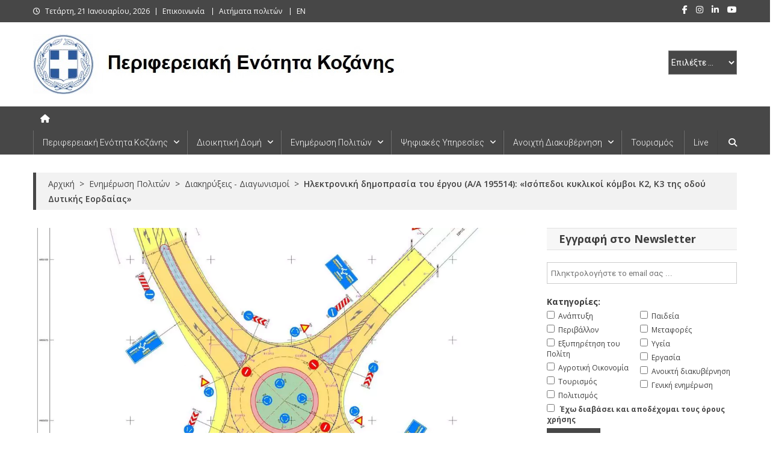

--- FILE ---
content_type: text/html; charset=UTF-8
request_url: https://kozani.pdm.gov.gr/ilektroniki-dimoprasia-toy-ergoy-a-a-195514-isopedoi-kyklikoi-komvoi-k2-k3-tis-odoy-dytikis-eordaias/
body_size: 31281
content:
<!doctype html>
<html lang="el" id="html">
<head>
<meta charset="UTF-8">
<meta name="viewport" content="width=device-width, initial-scale=1">
<link rel="profile" href="http://gmpg.org/xfn/11">

<meta name='robots' content='index, follow, max-image-preview:large, max-snippet:-1, max-video-preview:-1' />

	<!-- This site is optimized with the Yoast SEO Premium plugin v26.4 (Yoast SEO v26.4) - https://yoast.com/wordpress/plugins/seo/ -->
	<title>Ηλεκτρονική δημοπρασία του έργου (Α/Α 195514): «Ισόπεδοι κυκλικοί κόμβοι Κ2, Κ3 της οδού Δυτικής Εορδαίας» - Περιφερειακή Ενότητα Κοζάνης</title>
	<meta name="description" content="Ηλεκτρονική δημοπρασία του έργου (Α/Α 195514): «Ισόπεδοι κυκλικοί κόμβοι Κ2, Κ3 της οδού Δυτικής Εορδαίας», με προϋπολογισμό: 306.000" />
	<link rel="canonical" href="https://kozani.pdm.gov.gr/ilektroniki-dimoprasia-toy-ergoy-a-a-195514-isopedoi-kyklikoi-komvoi-k2-k3-tis-odoy-dytikis-eordaias/" />
	<meta property="og:locale" content="el_GR" />
	<meta property="og:type" content="article" />
	<meta property="og:title" content="Ηλεκτρονική δημοπρασία του έργου (Α/Α 195514): «Ισόπεδοι κυκλικοί κόμβοι Κ2, Κ3 της οδού Δυτικής Εορδαίας»" />
	<meta property="og:description" content="Ηλεκτρονική δημοπρασία του έργου (Α/Α 195514): «Ισόπεδοι κυκλικοί κόμβοι Κ2, Κ3 της οδού Δυτικής Εορδαίας», με προϋπολογισμό: 306.000" />
	<meta property="og:url" content="https://kozani.pdm.gov.gr/ilektroniki-dimoprasia-toy-ergoy-a-a-195514-isopedoi-kyklikoi-komvoi-k2-k3-tis-odoy-dytikis-eordaias/" />
	<meta property="og:site_name" content="Περιφερειακή Ενότητα Κοζάνης" />
	<meta property="article:published_time" content="2023-01-26T11:20:57+00:00" />
	<meta property="article:modified_time" content="2025-07-21T09:57:07+00:00" />
	<meta property="og:image" content="https://kozani.pdm.gov.gr/wp-content/uploads/2023/01/isopedoi-kyklikoi-komvoi-k2-k3-tis-odou-dytikis-eordaias.webp" />
	<meta property="og:image:width" content="1124" />
	<meta property="og:image:height" content="750" />
	<meta property="og:image:type" content="image/webp" />
	<meta name="author" content="Ευαγγελία Παπαϊωάννου" />
	<meta name="twitter:card" content="summary_large_image" />
	<meta name="twitter:label1" content="Συντάχθηκε από" />
	<meta name="twitter:data1" content="Ευαγγελία Παπαϊωάννου" />
	<meta name="twitter:label2" content="Εκτιμώμενος χρόνος ανάγνωσης" />
	<meta name="twitter:data2" content="3 λεπτά" />
	<script type="application/ld+json" class="yoast-schema-graph">{"@context":"https://schema.org","@graph":[{"@type":"Article","@id":"https://kozani.pdm.gov.gr/ilektroniki-dimoprasia-toy-ergoy-a-a-195514-isopedoi-kyklikoi-komvoi-k2-k3-tis-odoy-dytikis-eordaias/#article","isPartOf":{"@id":"https://kozani.pdm.gov.gr/ilektroniki-dimoprasia-toy-ergoy-a-a-195514-isopedoi-kyklikoi-komvoi-k2-k3-tis-odoy-dytikis-eordaias/"},"author":{"name":"Ευαγγελία Παπαϊωάννου","@id":"https://kozani.pdm.gov.gr/#/schema/person/a7cad0dce08fb0ab420ea3c943ebba79"},"headline":"Ηλεκτρονική δημοπρασία του έργου (Α/Α 195514): «Ισόπεδοι κυκλικοί κόμβοι Κ2, Κ3 της οδού Δυτικής Εορδαίας»","datePublished":"2023-01-26T11:20:57+00:00","dateModified":"2025-07-21T09:57:07+00:00","mainEntityOfPage":{"@id":"https://kozani.pdm.gov.gr/ilektroniki-dimoprasia-toy-ergoy-a-a-195514-isopedoi-kyklikoi-komvoi-k2-k3-tis-odoy-dytikis-eordaias/"},"wordCount":14,"publisher":{"@id":"https://kozani.pdm.gov.gr/#organization"},"image":{"@id":"https://kozani.pdm.gov.gr/ilektroniki-dimoprasia-toy-ergoy-a-a-195514-isopedoi-kyklikoi-komvoi-k2-k3-tis-odoy-dytikis-eordaias/#primaryimage"},"thumbnailUrl":"https://kozani.pdm.gov.gr/wp-content/uploads/2023/01/isopedoi-kyklikoi-komvoi-k2-k3-tis-odou-dytikis-eordaias.webp","keywords":["Εκτέλεση Δημοσίων Έργων","Επαρχιακό οδικό δίκτυο","Οδική ασφάλεια","Συντήρηση οδικού δικτύου"],"articleSection":["Διακηρύξεις - Διαγωνισμοί","Ενημέρωση Πολιτών"],"inLanguage":"el"},{"@type":"WebPage","@id":"https://kozani.pdm.gov.gr/ilektroniki-dimoprasia-toy-ergoy-a-a-195514-isopedoi-kyklikoi-komvoi-k2-k3-tis-odoy-dytikis-eordaias/","url":"https://kozani.pdm.gov.gr/ilektroniki-dimoprasia-toy-ergoy-a-a-195514-isopedoi-kyklikoi-komvoi-k2-k3-tis-odoy-dytikis-eordaias/","name":"Ηλεκτρονική δημοπρασία του έργου (Α/Α 195514): «Ισόπεδοι κυκλικοί κόμβοι Κ2, Κ3 της οδού Δυτικής Εορδαίας» - Περιφερειακή Ενότητα Κοζάνης","isPartOf":{"@id":"https://kozani.pdm.gov.gr/#website"},"primaryImageOfPage":{"@id":"https://kozani.pdm.gov.gr/ilektroniki-dimoprasia-toy-ergoy-a-a-195514-isopedoi-kyklikoi-komvoi-k2-k3-tis-odoy-dytikis-eordaias/#primaryimage"},"image":{"@id":"https://kozani.pdm.gov.gr/ilektroniki-dimoprasia-toy-ergoy-a-a-195514-isopedoi-kyklikoi-komvoi-k2-k3-tis-odoy-dytikis-eordaias/#primaryimage"},"thumbnailUrl":"https://kozani.pdm.gov.gr/wp-content/uploads/2023/01/isopedoi-kyklikoi-komvoi-k2-k3-tis-odou-dytikis-eordaias.webp","datePublished":"2023-01-26T11:20:57+00:00","dateModified":"2025-07-21T09:57:07+00:00","description":"Ηλεκτρονική δημοπρασία του έργου (Α/Α 195514): «Ισόπεδοι κυκλικοί κόμβοι Κ2, Κ3 της οδού Δυτικής Εορδαίας», με προϋπολογισμό: 306.000","breadcrumb":{"@id":"https://kozani.pdm.gov.gr/ilektroniki-dimoprasia-toy-ergoy-a-a-195514-isopedoi-kyklikoi-komvoi-k2-k3-tis-odoy-dytikis-eordaias/#breadcrumb"},"inLanguage":"el","potentialAction":[{"@type":"ReadAction","target":["https://kozani.pdm.gov.gr/ilektroniki-dimoprasia-toy-ergoy-a-a-195514-isopedoi-kyklikoi-komvoi-k2-k3-tis-odoy-dytikis-eordaias/"]}]},{"@type":"ImageObject","inLanguage":"el","@id":"https://kozani.pdm.gov.gr/ilektroniki-dimoprasia-toy-ergoy-a-a-195514-isopedoi-kyklikoi-komvoi-k2-k3-tis-odoy-dytikis-eordaias/#primaryimage","url":"https://kozani.pdm.gov.gr/wp-content/uploads/2023/01/isopedoi-kyklikoi-komvoi-k2-k3-tis-odou-dytikis-eordaias.webp","contentUrl":"https://kozani.pdm.gov.gr/wp-content/uploads/2023/01/isopedoi-kyklikoi-komvoi-k2-k3-tis-odou-dytikis-eordaias.webp","width":1124,"height":750,"caption":"Ισόπεδοι κυκλικοι κόμβοι Κ2,Κ3 της οδού Δυτικής Εορδαίας"},{"@type":"BreadcrumbList","@id":"https://kozani.pdm.gov.gr/ilektroniki-dimoprasia-toy-ergoy-a-a-195514-isopedoi-kyklikoi-komvoi-k2-k3-tis-odoy-dytikis-eordaias/#breadcrumb","itemListElement":[{"@type":"ListItem","position":1,"name":"Home","item":"https://kozani.pdm.gov.gr/"},{"@type":"ListItem","position":2,"name":"Ηλεκτρονική δημοπρασία του έργου (Α/Α 195514): «Ισόπεδοι κυκλικοί κόμβοι Κ2, Κ3 της οδού Δυτικής Εορδαίας»"}]},{"@type":"WebSite","@id":"https://kozani.pdm.gov.gr/#website","url":"https://kozani.pdm.gov.gr/","name":"Περιφερειακή Ενότητα Κοζάνης","description":"","publisher":{"@id":"https://kozani.pdm.gov.gr/#organization"},"potentialAction":[{"@type":"SearchAction","target":{"@type":"EntryPoint","urlTemplate":"https://kozani.pdm.gov.gr/?s={search_term_string}"},"query-input":{"@type":"PropertyValueSpecification","valueRequired":true,"valueName":"search_term_string"}}],"inLanguage":"el"},{"@type":"Organization","@id":"https://kozani.pdm.gov.gr/#organization","name":"Περιφερειακή Ενότητα Κοζάνης","alternateName":"ΠΕ Κοζάνης, Π.Ε. Κοζάνης, Νομαρχία Κοζάνης","url":"https://kozani.pdm.gov.gr/","logo":{"@type":"ImageObject","inLanguage":"el","@id":"https://kozani.pdm.gov.gr/#/schema/logo/image/","url":"https://kozani.pdm.gov.gr/wp-content/uploads/2023/08/pek-dioikhthrio9.jpg","contentUrl":"https://kozani.pdm.gov.gr/wp-content/uploads/2023/08/pek-dioikhthrio9.jpg","width":1124,"height":750,"caption":"Περιφερειακή Ενότητα Κοζάνης"},"image":{"@id":"https://kozani.pdm.gov.gr/#/schema/logo/image/"},"email":"info.kozani@pdm.gov.gr"},{"@type":"Person","@id":"https://kozani.pdm.gov.gr/#/schema/person/a7cad0dce08fb0ab420ea3c943ebba79","name":"Ευαγγελία Παπαϊωάννου"}]}</script>
	<!-- / Yoast SEO Premium plugin. -->


<link rel='dns-prefetch' href='//challenges.cloudflare.com' />
<link rel='dns-prefetch' href='//fonts.googleapis.com' />
<link rel="alternate" type="application/rss+xml" title="Ροή RSS &raquo; Περιφερειακή Ενότητα Κοζάνης" href="https://kozani.pdm.gov.gr/feed/" />
<link rel="alternate" type="application/rss+xml" title="Ροή Σχολίων &raquo; Περιφερειακή Ενότητα Κοζάνης" href="https://kozani.pdm.gov.gr/comments/feed/" />
<link rel="alternate" title="oEmbed (JSON)" type="application/json+oembed" href="https://kozani.pdm.gov.gr/wp-json/oembed/1.0/embed?url=https%3A%2F%2Fkozani.pdm.gov.gr%2Filektroniki-dimoprasia-toy-ergoy-a-a-195514-isopedoi-kyklikoi-komvoi-k2-k3-tis-odoy-dytikis-eordaias%2F" />
<link rel="alternate" title="oEmbed (XML)" type="text/xml+oembed" href="https://kozani.pdm.gov.gr/wp-json/oembed/1.0/embed?url=https%3A%2F%2Fkozani.pdm.gov.gr%2Filektroniki-dimoprasia-toy-ergoy-a-a-195514-isopedoi-kyklikoi-komvoi-k2-k3-tis-odoy-dytikis-eordaias%2F&#038;format=xml" />
<style id='wp-img-auto-sizes-contain-inline-css' type='text/css'>
img:is([sizes=auto i],[sizes^="auto," i]){contain-intrinsic-size:3000px 1500px}
/*# sourceURL=wp-img-auto-sizes-contain-inline-css */
</style>
<style id='wp-emoji-styles-inline-css' type='text/css'>

	img.wp-smiley, img.emoji {
		display: inline !important;
		border: none !important;
		box-shadow: none !important;
		height: 1em !important;
		width: 1em !important;
		margin: 0 0.07em !important;
		vertical-align: -0.1em !important;
		background: none !important;
		padding: 0 !important;
	}
/*# sourceURL=wp-emoji-styles-inline-css */
</style>
<style id='wp-block-library-inline-css' type='text/css'>
:root{--wp-block-synced-color:#7a00df;--wp-block-synced-color--rgb:122,0,223;--wp-bound-block-color:var(--wp-block-synced-color);--wp-editor-canvas-background:#ddd;--wp-admin-theme-color:#007cba;--wp-admin-theme-color--rgb:0,124,186;--wp-admin-theme-color-darker-10:#006ba1;--wp-admin-theme-color-darker-10--rgb:0,107,160.5;--wp-admin-theme-color-darker-20:#005a87;--wp-admin-theme-color-darker-20--rgb:0,90,135;--wp-admin-border-width-focus:2px}@media (min-resolution:192dpi){:root{--wp-admin-border-width-focus:1.5px}}.wp-element-button{cursor:pointer}:root .has-very-light-gray-background-color{background-color:#eee}:root .has-very-dark-gray-background-color{background-color:#313131}:root .has-very-light-gray-color{color:#eee}:root .has-very-dark-gray-color{color:#313131}:root .has-vivid-green-cyan-to-vivid-cyan-blue-gradient-background{background:linear-gradient(135deg,#00d084,#0693e3)}:root .has-purple-crush-gradient-background{background:linear-gradient(135deg,#34e2e4,#4721fb 50%,#ab1dfe)}:root .has-hazy-dawn-gradient-background{background:linear-gradient(135deg,#faaca8,#dad0ec)}:root .has-subdued-olive-gradient-background{background:linear-gradient(135deg,#fafae1,#67a671)}:root .has-atomic-cream-gradient-background{background:linear-gradient(135deg,#fdd79a,#004a59)}:root .has-nightshade-gradient-background{background:linear-gradient(135deg,#330968,#31cdcf)}:root .has-midnight-gradient-background{background:linear-gradient(135deg,#020381,#2874fc)}:root{--wp--preset--font-size--normal:16px;--wp--preset--font-size--huge:42px}.has-regular-font-size{font-size:1em}.has-larger-font-size{font-size:2.625em}.has-normal-font-size{font-size:var(--wp--preset--font-size--normal)}.has-huge-font-size{font-size:var(--wp--preset--font-size--huge)}.has-text-align-center{text-align:center}.has-text-align-left{text-align:left}.has-text-align-right{text-align:right}.has-fit-text{white-space:nowrap!important}#end-resizable-editor-section{display:none}.aligncenter{clear:both}.items-justified-left{justify-content:flex-start}.items-justified-center{justify-content:center}.items-justified-right{justify-content:flex-end}.items-justified-space-between{justify-content:space-between}.screen-reader-text{border:0;clip-path:inset(50%);height:1px;margin:-1px;overflow:hidden;padding:0;position:absolute;width:1px;word-wrap:normal!important}.screen-reader-text:focus{background-color:#ddd;clip-path:none;color:#444;display:block;font-size:1em;height:auto;left:5px;line-height:normal;padding:15px 23px 14px;text-decoration:none;top:5px;width:auto;z-index:100000}html :where(.has-border-color){border-style:solid}html :where([style*=border-top-color]){border-top-style:solid}html :where([style*=border-right-color]){border-right-style:solid}html :where([style*=border-bottom-color]){border-bottom-style:solid}html :where([style*=border-left-color]){border-left-style:solid}html :where([style*=border-width]){border-style:solid}html :where([style*=border-top-width]){border-top-style:solid}html :where([style*=border-right-width]){border-right-style:solid}html :where([style*=border-bottom-width]){border-bottom-style:solid}html :where([style*=border-left-width]){border-left-style:solid}html :where(img[class*=wp-image-]){height:auto;max-width:100%}:where(figure){margin:0 0 1em}html :where(.is-position-sticky){--wp-admin--admin-bar--position-offset:var(--wp-admin--admin-bar--height,0px)}@media screen and (max-width:600px){html :where(.is-position-sticky){--wp-admin--admin-bar--position-offset:0px}}

/*# sourceURL=wp-block-library-inline-css */
</style><style id='global-styles-inline-css' type='text/css'>
:root{--wp--preset--aspect-ratio--square: 1;--wp--preset--aspect-ratio--4-3: 4/3;--wp--preset--aspect-ratio--3-4: 3/4;--wp--preset--aspect-ratio--3-2: 3/2;--wp--preset--aspect-ratio--2-3: 2/3;--wp--preset--aspect-ratio--16-9: 16/9;--wp--preset--aspect-ratio--9-16: 9/16;--wp--preset--color--black: #000000;--wp--preset--color--cyan-bluish-gray: #abb8c3;--wp--preset--color--white: #ffffff;--wp--preset--color--pale-pink: #f78da7;--wp--preset--color--vivid-red: #cf2e2e;--wp--preset--color--luminous-vivid-orange: #ff6900;--wp--preset--color--luminous-vivid-amber: #fcb900;--wp--preset--color--light-green-cyan: #7bdcb5;--wp--preset--color--vivid-green-cyan: #00d084;--wp--preset--color--pale-cyan-blue: #8ed1fc;--wp--preset--color--vivid-cyan-blue: #0693e3;--wp--preset--color--vivid-purple: #9b51e0;--wp--preset--gradient--vivid-cyan-blue-to-vivid-purple: linear-gradient(135deg,rgb(6,147,227) 0%,rgb(155,81,224) 100%);--wp--preset--gradient--light-green-cyan-to-vivid-green-cyan: linear-gradient(135deg,rgb(122,220,180) 0%,rgb(0,208,130) 100%);--wp--preset--gradient--luminous-vivid-amber-to-luminous-vivid-orange: linear-gradient(135deg,rgb(252,185,0) 0%,rgb(255,105,0) 100%);--wp--preset--gradient--luminous-vivid-orange-to-vivid-red: linear-gradient(135deg,rgb(255,105,0) 0%,rgb(207,46,46) 100%);--wp--preset--gradient--very-light-gray-to-cyan-bluish-gray: linear-gradient(135deg,rgb(238,238,238) 0%,rgb(169,184,195) 100%);--wp--preset--gradient--cool-to-warm-spectrum: linear-gradient(135deg,rgb(74,234,220) 0%,rgb(151,120,209) 20%,rgb(207,42,186) 40%,rgb(238,44,130) 60%,rgb(251,105,98) 80%,rgb(254,248,76) 100%);--wp--preset--gradient--blush-light-purple: linear-gradient(135deg,rgb(255,206,236) 0%,rgb(152,150,240) 100%);--wp--preset--gradient--blush-bordeaux: linear-gradient(135deg,rgb(254,205,165) 0%,rgb(254,45,45) 50%,rgb(107,0,62) 100%);--wp--preset--gradient--luminous-dusk: linear-gradient(135deg,rgb(255,203,112) 0%,rgb(199,81,192) 50%,rgb(65,88,208) 100%);--wp--preset--gradient--pale-ocean: linear-gradient(135deg,rgb(255,245,203) 0%,rgb(182,227,212) 50%,rgb(51,167,181) 100%);--wp--preset--gradient--electric-grass: linear-gradient(135deg,rgb(202,248,128) 0%,rgb(113,206,126) 100%);--wp--preset--gradient--midnight: linear-gradient(135deg,rgb(2,3,129) 0%,rgb(40,116,252) 100%);--wp--preset--font-size--small: 13px;--wp--preset--font-size--medium: 20px;--wp--preset--font-size--large: 36px;--wp--preset--font-size--x-large: 42px;--wp--preset--spacing--20: 0.44rem;--wp--preset--spacing--30: 0.67rem;--wp--preset--spacing--40: 1rem;--wp--preset--spacing--50: 1.5rem;--wp--preset--spacing--60: 2.25rem;--wp--preset--spacing--70: 3.38rem;--wp--preset--spacing--80: 5.06rem;--wp--preset--shadow--natural: 6px 6px 9px rgba(0, 0, 0, 0.2);--wp--preset--shadow--deep: 12px 12px 50px rgba(0, 0, 0, 0.4);--wp--preset--shadow--sharp: 6px 6px 0px rgba(0, 0, 0, 0.2);--wp--preset--shadow--outlined: 6px 6px 0px -3px rgb(255, 255, 255), 6px 6px rgb(0, 0, 0);--wp--preset--shadow--crisp: 6px 6px 0px rgb(0, 0, 0);}:where(.is-layout-flex){gap: 0.5em;}:where(.is-layout-grid){gap: 0.5em;}body .is-layout-flex{display: flex;}.is-layout-flex{flex-wrap: wrap;align-items: center;}.is-layout-flex > :is(*, div){margin: 0;}body .is-layout-grid{display: grid;}.is-layout-grid > :is(*, div){margin: 0;}:where(.wp-block-columns.is-layout-flex){gap: 2em;}:where(.wp-block-columns.is-layout-grid){gap: 2em;}:where(.wp-block-post-template.is-layout-flex){gap: 1.25em;}:where(.wp-block-post-template.is-layout-grid){gap: 1.25em;}.has-black-color{color: var(--wp--preset--color--black) !important;}.has-cyan-bluish-gray-color{color: var(--wp--preset--color--cyan-bluish-gray) !important;}.has-white-color{color: var(--wp--preset--color--white) !important;}.has-pale-pink-color{color: var(--wp--preset--color--pale-pink) !important;}.has-vivid-red-color{color: var(--wp--preset--color--vivid-red) !important;}.has-luminous-vivid-orange-color{color: var(--wp--preset--color--luminous-vivid-orange) !important;}.has-luminous-vivid-amber-color{color: var(--wp--preset--color--luminous-vivid-amber) !important;}.has-light-green-cyan-color{color: var(--wp--preset--color--light-green-cyan) !important;}.has-vivid-green-cyan-color{color: var(--wp--preset--color--vivid-green-cyan) !important;}.has-pale-cyan-blue-color{color: var(--wp--preset--color--pale-cyan-blue) !important;}.has-vivid-cyan-blue-color{color: var(--wp--preset--color--vivid-cyan-blue) !important;}.has-vivid-purple-color{color: var(--wp--preset--color--vivid-purple) !important;}.has-black-background-color{background-color: var(--wp--preset--color--black) !important;}.has-cyan-bluish-gray-background-color{background-color: var(--wp--preset--color--cyan-bluish-gray) !important;}.has-white-background-color{background-color: var(--wp--preset--color--white) !important;}.has-pale-pink-background-color{background-color: var(--wp--preset--color--pale-pink) !important;}.has-vivid-red-background-color{background-color: var(--wp--preset--color--vivid-red) !important;}.has-luminous-vivid-orange-background-color{background-color: var(--wp--preset--color--luminous-vivid-orange) !important;}.has-luminous-vivid-amber-background-color{background-color: var(--wp--preset--color--luminous-vivid-amber) !important;}.has-light-green-cyan-background-color{background-color: var(--wp--preset--color--light-green-cyan) !important;}.has-vivid-green-cyan-background-color{background-color: var(--wp--preset--color--vivid-green-cyan) !important;}.has-pale-cyan-blue-background-color{background-color: var(--wp--preset--color--pale-cyan-blue) !important;}.has-vivid-cyan-blue-background-color{background-color: var(--wp--preset--color--vivid-cyan-blue) !important;}.has-vivid-purple-background-color{background-color: var(--wp--preset--color--vivid-purple) !important;}.has-black-border-color{border-color: var(--wp--preset--color--black) !important;}.has-cyan-bluish-gray-border-color{border-color: var(--wp--preset--color--cyan-bluish-gray) !important;}.has-white-border-color{border-color: var(--wp--preset--color--white) !important;}.has-pale-pink-border-color{border-color: var(--wp--preset--color--pale-pink) !important;}.has-vivid-red-border-color{border-color: var(--wp--preset--color--vivid-red) !important;}.has-luminous-vivid-orange-border-color{border-color: var(--wp--preset--color--luminous-vivid-orange) !important;}.has-luminous-vivid-amber-border-color{border-color: var(--wp--preset--color--luminous-vivid-amber) !important;}.has-light-green-cyan-border-color{border-color: var(--wp--preset--color--light-green-cyan) !important;}.has-vivid-green-cyan-border-color{border-color: var(--wp--preset--color--vivid-green-cyan) !important;}.has-pale-cyan-blue-border-color{border-color: var(--wp--preset--color--pale-cyan-blue) !important;}.has-vivid-cyan-blue-border-color{border-color: var(--wp--preset--color--vivid-cyan-blue) !important;}.has-vivid-purple-border-color{border-color: var(--wp--preset--color--vivid-purple) !important;}.has-vivid-cyan-blue-to-vivid-purple-gradient-background{background: var(--wp--preset--gradient--vivid-cyan-blue-to-vivid-purple) !important;}.has-light-green-cyan-to-vivid-green-cyan-gradient-background{background: var(--wp--preset--gradient--light-green-cyan-to-vivid-green-cyan) !important;}.has-luminous-vivid-amber-to-luminous-vivid-orange-gradient-background{background: var(--wp--preset--gradient--luminous-vivid-amber-to-luminous-vivid-orange) !important;}.has-luminous-vivid-orange-to-vivid-red-gradient-background{background: var(--wp--preset--gradient--luminous-vivid-orange-to-vivid-red) !important;}.has-very-light-gray-to-cyan-bluish-gray-gradient-background{background: var(--wp--preset--gradient--very-light-gray-to-cyan-bluish-gray) !important;}.has-cool-to-warm-spectrum-gradient-background{background: var(--wp--preset--gradient--cool-to-warm-spectrum) !important;}.has-blush-light-purple-gradient-background{background: var(--wp--preset--gradient--blush-light-purple) !important;}.has-blush-bordeaux-gradient-background{background: var(--wp--preset--gradient--blush-bordeaux) !important;}.has-luminous-dusk-gradient-background{background: var(--wp--preset--gradient--luminous-dusk) !important;}.has-pale-ocean-gradient-background{background: var(--wp--preset--gradient--pale-ocean) !important;}.has-electric-grass-gradient-background{background: var(--wp--preset--gradient--electric-grass) !important;}.has-midnight-gradient-background{background: var(--wp--preset--gradient--midnight) !important;}.has-small-font-size{font-size: var(--wp--preset--font-size--small) !important;}.has-medium-font-size{font-size: var(--wp--preset--font-size--medium) !important;}.has-large-font-size{font-size: var(--wp--preset--font-size--large) !important;}.has-x-large-font-size{font-size: var(--wp--preset--font-size--x-large) !important;}
/*# sourceURL=global-styles-inline-css */
</style>

<style id='classic-theme-styles-inline-css' type='text/css'>
/*! This file is auto-generated */
.wp-block-button__link{color:#fff;background-color:#32373c;border-radius:9999px;box-shadow:none;text-decoration:none;padding:calc(.667em + 2px) calc(1.333em + 2px);font-size:1.125em}.wp-block-file__button{background:#32373c;color:#fff;text-decoration:none}
/*# sourceURL=/wp-includes/css/classic-themes.min.css */
</style>
<link rel='stylesheet' id='contact-form-7-css' href='https://kozani.pdm.gov.gr/wp-content/plugins/contact-form-7/includes/css/styles.css?ver=6.1.3' type='text/css' media='all' />
<link rel='stylesheet' id='page-list-style-css' href='https://kozani.pdm.gov.gr/wp-content/plugins/page-list/css/page-list.css?ver=5.9' type='text/css' media='all' />
<link rel='stylesheet' id='bwg_fonts-css' href='https://kozani.pdm.gov.gr/wp-content/plugins/photo-gallery/css/bwg-fonts/fonts.css?ver=0.0.1' type='text/css' media='all' />
<link rel='stylesheet' id='sumoselect-css' href='https://kozani.pdm.gov.gr/wp-content/plugins/photo-gallery/css/sumoselect.min.css?ver=3.4.6' type='text/css' media='all' />
<link rel='stylesheet' id='mCustomScrollbar-css' href='https://kozani.pdm.gov.gr/wp-content/plugins/photo-gallery/css/jquery.mCustomScrollbar.min.css?ver=3.1.5' type='text/css' media='all' />
<link rel='stylesheet' id='bwg_frontend-css' href='https://kozani.pdm.gov.gr/wp-content/plugins/photo-gallery/css/styles.min.css?ver=1.8.35' type='text/css' media='all' />
<link rel='stylesheet' id='SFSImainCss-css' href='https://kozani.pdm.gov.gr/wp-content/plugins/ultimate-social-media-icons/css/sfsi-style.css?ver=2.9.6' type='text/css' media='all' />
<link rel='stylesheet' id='mc4wp-form-basic-css' href='https://kozani.pdm.gov.gr/wp-content/plugins/mailchimp-for-wp/assets/css/form-basic.css?ver=4.10.8' type='text/css' media='all' />
<link rel='stylesheet' id='crp-style-text-only-css' href='https://kozani.pdm.gov.gr/wp-content/plugins/contextual-related-posts/css/text-only.min.css?ver=4.1.0' type='text/css' media='all' />
<link rel='stylesheet' id='news-portal-fonts-css' href='https://fonts.googleapis.com/css?family=Roboto+Condensed%3A300italic%2C400italic%2C700italic%2C400%2C300%2C700%7CRoboto%3A300%2C400%2C400i%2C500%2C700%7CTitillium+Web%3A400%2C600%2C700%2C300&#038;subset=latin%2Clatin-ext' type='text/css' media='all' />
<link rel='stylesheet' id='news-portal-google-fonts-css' href='https://fonts.googleapis.com/css?family=Open+Sans%3A300%2C300italic%2Cregular%2Citalic%2C600%2C600italic%2C700%2C700italic%2C800%2C800italic%7COpen+Sans%3A300%2C300italic%2Cregular%2Citalic%2C600%2C600italic%2C700%2C700italic%2C800%2C800italic%7COpen+Sans%3A300%2C300italic%2Cregular%2Citalic%2C600%2C600italic%2C700%2C700italic%2C800%2C800italic%7COpen+Sans%3A300%2C300italic%2Cregular%2Citalic%2C600%2C600italic%2C700%2C700italic%2C800%2C800italic%7COpen+Sans%3A300%2C300italic%2Cregular%2Citalic%2C600%2C600italic%2C700%2C700italic%2C800%2C800italic%7COpen+Sans%3A300%2C300italic%2Cregular%2Citalic%2C600%2C600italic%2C700%2C700italic%2C800%2C800italic%7COpen+Sans%3A300%2C300italic%2Cregular%2Citalic%2C600%2C600italic%2C700%2C700italic%2C800%2C800italic%7CRoboto%3A100%2C100italic%2C300%2C300italic%2Cregular%2Citalic%2C500%2C500italic%2C700%2C700italic%2C900%2C900italic&#038;subset=latin%2Ccyrillic-ext%2Cgreek-ext%2Cgreek%2Cvietnamese%2Clatin-ext%2Ccyrillic%2Ckhmer%2Cdevanagari%2Carabic%2Chebrew%2Ctelugu' type='text/css' media='all' />
<link rel='stylesheet' id='mt-font-awesome-css' href='https://kozani.pdm.gov.gr/wp-content/themes/news-portal-pro/assets/library/font-awesome/css/all.min.css?ver=6.5.1' type='text/css' media='all' />
<link rel='stylesheet' id='lightslider-style-css' href='https://kozani.pdm.gov.gr/wp-content/themes/news-portal-pro/assets/library/lightslider/css/lightslider.min.css?ver=1.1.6' type='text/css' media='all' />
<link rel='stylesheet' id='lightgallery-style-css' href='https://kozani.pdm.gov.gr/wp-content/themes/news-portal-pro/assets/library/lightslider/css/lightgallery.min.css?ver=1.6.0' type='text/css' media='all' />
<link rel='stylesheet' id='pretty-photo-css' href='https://kozani.pdm.gov.gr/wp-content/themes/news-portal-pro/assets/library/prettyphoto/prettyPhoto.css?ver=3.1.6' type='text/css' media='all' />
<link rel='stylesheet' id='news-portal-preloaders-css' href='https://kozani.pdm.gov.gr/wp-content/themes/news-portal-pro/assets/css/np-preloaders.css?ver=2.0.1' type='text/css' media='all' />
<link rel='stylesheet' id='animate-css' href='https://kozani.pdm.gov.gr/wp-content/themes/news-portal-pro/assets/library/animate/animate.min.css?ver=3.5.1' type='text/css' media='all' />
<link rel='stylesheet' id='news-portal-pro-style-css' href='https://kozani.pdm.gov.gr/wp-content/themes/news-portal-pro/style.css?ver=2.0.1' type='text/css' media='all' />
<style id='news-portal-pro-style-inline-css' type='text/css'>
.category-button.np-cat-143 a{background:#0082a3}
.category-button.np-cat-143 a:hover{background:#005071}
.np-block-title .np-cat-143{color:#0082a3}
.category-button.np-cat-4 a{background:#b21700}
.category-button.np-cat-4 a:hover{background:#800000}
.np-block-title .np-cat-4{color:#b21700}
.category-button.np-cat-144 a{background:#0082a3}
.category-button.np-cat-144 a:hover{background:#005071}
.np-block-title .np-cat-144{color:#0082a3}
.category-button.np-cat-119 a{background:#e0a000}
.category-button.np-cat-119 a:hover{background:#ae6e00}
.np-block-title .np-cat-119{color:#e0a000}
.category-button.np-cat-15 a{background:#e0a000}
.category-button.np-cat-15 a:hover{background:#ae6e00}
.np-block-title .np-cat-15{color:#e0a000}
.category-button.np-cat-847 a{background:#e0a000}
.category-button.np-cat-847 a:hover{background:#ae6e00}
.np-block-title .np-cat-847{color:#e0a000}
.category-button.np-cat-121 a{background:#e0a000}
.category-button.np-cat-121 a:hover{background:#ae6e00}
.np-block-title .np-cat-121{color:#e0a000}
.category-button.np-cat-844 a{background:#e0a000}
.category-button.np-cat-844 a:hover{background:#ae6e00}
.np-block-title .np-cat-844{color:#e0a000}
.category-button.np-cat-123 a{background:#e0a000}
.category-button.np-cat-123 a:hover{background:#ae6e00}
.np-block-title .np-cat-123{color:#e0a000}
.category-button.np-cat-120 a{background:#e0a000}
.category-button.np-cat-120 a:hover{background:#ae6e00}
.np-block-title .np-cat-120{color:#e0a000}
.category-button.np-cat-118 a{background:#e0a000}
.category-button.np-cat-118 a:hover{background:#ae6e00}
.np-block-title .np-cat-118{color:#e0a000}
.category-button.np-cat-117 a{background:#e0a000}
.category-button.np-cat-117 a:hover{background:#ae6e00}
.np-block-title .np-cat-117{color:#e0a000}
.category-button.np-cat-878 a{background:#e0a000}
.category-button.np-cat-878 a:hover{background:#ae6e00}
.np-block-title .np-cat-878{color:#e0a000}
.category-button.np-cat-876 a{background:#e0a000}
.category-button.np-cat-876 a:hover{background:#ae6e00}
.np-block-title .np-cat-876{color:#e0a000}
.category-button.np-cat-54 a{background:#e0a000}
.category-button.np-cat-54 a:hover{background:#ae6e00}
.np-block-title .np-cat-54{color:#e0a000}
.category-button.np-cat-14 a{background:#e0a000}
.category-button.np-cat-14 a:hover{background:#ae6e00}
.np-block-title .np-cat-14{color:#e0a000}
.category-button.np-cat-854 a{background:#e0a000}
.category-button.np-cat-854 a:hover{background:#ae6e00}
.np-block-title .np-cat-854{color:#e0a000}
.category-button.np-cat-66 a{background:#e0a000}
.category-button.np-cat-66 a:hover{background:#ae6e00}
.np-block-title .np-cat-66{color:#e0a000}
.category-button.np-cat-70 a{background:#e0a000}
.category-button.np-cat-70 a:hover{background:#ae6e00}
.np-block-title .np-cat-70{color:#e0a000}
.category-button.np-cat-13 a{background:#e0a000}
.category-button.np-cat-13 a:hover{background:#ae6e00}
.np-block-title .np-cat-13{color:#e0a000}
.category-button.np-cat-866 a{background:#e0a000}
.category-button.np-cat-866 a:hover{background:#ae6e00}
.np-block-title .np-cat-866{color:#e0a000}
.category-button.np-cat-805 a{background:#0082a3}
.category-button.np-cat-805 a:hover{background:#005071}
.np-block-title .np-cat-805{color:#0082a3}
.category-button.np-cat-181 a{background:#0082a3}
.category-button.np-cat-181 a:hover{background:#005071}
.np-block-title .np-cat-181{color:#0082a3}
.category-button.np-cat-593 a{background:#e0a000}
.category-button.np-cat-593 a:hover{background:#ae6e00}
.np-block-title .np-cat-593{color:#e0a000}
.category-button.np-cat-705 a{background:#0082a3}
.category-button.np-cat-705 a:hover{background:#005071}
.np-block-title .np-cat-705{color:#0082a3}
.category-button.np-cat-145 a{background:#0082a3}
.category-button.np-cat-145 a:hover{background:#005071}
.np-block-title .np-cat-145{color:#0082a3}
.category-button.np-cat-890 a{background:#e0a000}
.category-button.np-cat-890 a:hover{background:#ae6e00}
.np-block-title .np-cat-890{color:#e0a000}
.navigation .nav-links a,.bttn,button,input[type=button],input[type=reset],input[type=submit],.navigation .nav-links a:hover,.bttn:hover,button,input[type=button]:hover,input[type=reset]:hover,input[type=submit]:hover,.widget_search .search-submit,.edit-link .post-edit-link,.reply .comment-reply-link,.np-top-header-wrap,.np-header-menu-wrapper,.home #masthead .np-home-icon a,.np-home-icon a:hover,#site-navigation ul li:hover>a,#site-navigation ul li.current-menu-item>a,#site-navigation ul li.current_page_item>a,#site-navigation ul li.current-menu-ancestor>a,.np-header-menu-wrapper::before,.np-header-menu-wrapper::after,.np-header-search-wrapper .search-form-main .search-submit,.layout1-ticker .lSSlideOuter.vertical .lSAction>a:hover,.layout1-ticker .ticker-caption,.default-ticker .ticker-caption,.news_portal_featured_slider .np-featured-slider-section .lSAction>a:hover,.news_portal_slider .np-slider .lSAction>a:hover,.news_portal_featured_slider .lSSlideOuter .lSPager.lSpg>li:hover a,.news_portal_featured_slider .lSSlideOuter .lSPager.lSpg>li.active a,.news_portal_slider .np-slider .lSSlideOuter .lSPager.lSpg>li:hover a,.news_portal_slider .np-slider .lSSlideOuter .lSPager.lSpg>li.active a,.news_portal_default_tabbed ul.widget-tabs li,.news_portal_default_tabbed ul.widget-tabs li.ui-tabs-active,.news_portal_default_tabbed ul.widget-tabs li:hover,.news_portal_carousel .carousel-nav-action .carousel-controls:hover,.news_portal_social_media .social-link a,.news_portal_social_media .social-link a:hover,.news_portal_social_media .layout2 .social-link a:hover,.news_portal_social_media .layout3 .social-link a:hover,.single-layout2 .post-on,.np-archive-more .np-button:hover,.error404 .page-title,.pnf-extra .pnf-button.btn,#np-scrollup,.woocommerce .price-cart:after,.woocommerce ul.products li.product .price-cart .button:hover,.woocommerce .widget_price_filter .ui-slider .ui-slider-range,.woocommerce .widget_price_filter .ui-slider .ui-slider-handle,.woocommerce .widget_price_filter .price_slider_wrapper .ui-widget-content,.woocommerce #respond input#submit,.woocommerce a.button,.woocommerce button.button,.woocommerce input.button,.woocommerce #respond input#submit.alt,.woocommerce a.button.alt,.woocommerce button.button.alt,.woocommerce input.button.alt,.added_to_cart.wc-forward,.woocommerce #respond input#submit:hover,.woocommerce a.button:hover,.woocommerce button.button:hover,.woocommerce input.button:hover,.woocommerce #respond input#submit.alt:hover,.woocommerce a.button.alt:hover,.woocommerce button.button.alt:hover,.woocommerce input.button.alt:hover,.woocommerce ul.products li.product .onsale,.woocommerce span.onsale,.woocommerce #respond input#submit.alt.disabled,.woocommerce #respond input#submit.alt.disabled:hover,.woocommerce #respond input#submit.alt:disabled,.woocommerce #respond input#submit.alt:disabled:hover,.woocommerce #respond input#submit.alt[disabled]:disabled,.woocommerce #respond input#submit.alt[disabled]:disabled:hover,.woocommerce a.button.alt.disabled,.woocommerce a.button.alt.disabled:hover,.woocommerce a.button.alt:disabled,.woocommerce a.button.alt:disabled:hover,.woocommerce a.button.alt[disabled]:disabled,.woocommerce a.button.alt[disabled]:disabled:hover,.woocommerce button.button.alt.disabled,.woocommerce button.button.alt.disabled:hover,.woocommerce button.button.alt:disabled,.woocommerce button.button.alt:disabled:hover,.woocommerce button.button.alt[disabled]:disabled,.woocommerce button.button.alt[disabled]:disabled:hover,.woocommerce input.button.alt.disabled,.woocommerce input.button.alt.disabled:hover,.woocommerce input.button.alt:disabled,.woocommerce input.button.alt:disabled:hover,.woocommerce input.button.alt[disabled]:disabled,.woocommerce input.button.alt[disabled]:disabled:hover,.format-video:before,.format-audio:before,.format-gallery:before,div.wpforms-container-full .wpforms-form input[type='submit'],div.wpforms-container-full .wpforms-form button[type='submit'],div.wpforms-container-full .wpforms-form .wpforms-page-button,div.wpforms-container-full .wpforms-form input[type='submit']:hover,div.wpforms-container-full .wpforms-form button[type='submit']:hover,div.wpforms-container-full .wpforms-form .wpforms-page-button:hover,.widget_tag_cloud .tagcloud a:hover,.widget.widget_tag_cloud a:hover,.cvmm-cats-wrapper .cvmm-cat-count,#masthead.layout4 .np-icon-elements a{background:#474747}
.home #masthead.default .np-home-icon a:hover,#masthead.default .np-home-icon a:hover,.home #masthead.default .np-home-icon a,.home #masthead .np-home-icon a,.np-home-icon a:hover,#site-navigation ul li:hover > a,#site-navigation ul li.current-menu-item > a,#site-navigation ul li.current_page_item > a,#site-navigation ul li.current-menu-ancestor > a,.news_portal_default_tabbed ul.widget-tabs li.ui-tabs-active,.news_portal_default_tabbed ul.widget-tabs li:hover,#site-navigation ul li > a:focus{background:#151515}
.np-header-menu-block-wrap::before,.np-header-menu-block-wrap::after{border-right-color:#151515}
a,a:hover,a:focus,a:active,.widget a:hover,.widget a:hover::before,.widget li:hover::before,.entry-footer a:hover,.comment-author .fn .url:hover,#cancel-comment-reply-link,#cancel-comment-reply-link:before,.logged-in-as a,.home #masthead.layout1 .np-home-icon a,#masthead.layout1 .np-home-icon a:hover,#masthead.layout1 #site-navigation ul li:hover>a,#masthead.layout1 #site-navigation ul li.current-menu-item>a,#masthead.layout1 #site-navigation ul li.current_page_item>a,#masthead.layout1 #site-navigation ul li.current-menu-ancestor>a,#masthead.layout1 .search-main:hover,.np-slide-content-wrap .post-title a:hover,.news_portal_featured_posts .np-single-post .np-post-content .np-post-title a:hover,.news_portal_fullwidth_posts .np-single-post .np-post-title a:hover,.news_portal_block_posts .layout3 .np-primary-block-wrap .np-single-post .np-post-title a:hover,.news_portal_list_posts .np-single-post .np-post-title:hover,.news_portal_featured_posts .layout2 .featured-middle-section .np-single-post .np-post-title a:hover,.news_portal_carousel .np-single-post .np-post-content .np-post-title a:hover,.news_portal_featured_slider .np-featured-section .np-single-post .np-post-content .np-post-title a:hover,.news_portal_featured_posts .layout2 .featured-left-section .np-single-post .np-post-content .np-post-title a:hover,.news_portal_featured_posts .layout2 .featured-right-section .np-single-post .np-post-content .np-post-title a:hover,.news_portal_featured_posts .layout1 .np-single-post-wrap .np-post-content .np-post-title a:hover,.np-block-title,.widget-title,.page-header .page-title,.np-related-title,.np-post-review-section-wrapper .review-title,.np-pnf-latest-posts-wrapper .section-title,.np-post-meta span:hover,.np-post-meta span a:hover,.news_portal_featured_posts .layout2 .np-single-post-wrap .np-post-content .np-post-meta span:hover,.news_portal_featured_posts .layout2 .np-single-post-wrap .np-post-content .np-post-meta span a:hover,.np-post-title.small-size a:hover,.news_portal_carousel .layout3 .np-single-post .np-post-content .np-post-title a:hover,.single-layout2 .extra-meta .post-view::before,.single-layout2 .extra-meta .comments-link::before,.np-post-meta span.star-value,#top-footer .widget a:hover,#top-footer .widget a:hover:before,#footer-navigation ul li a:hover,.entry-title a:hover,.entry-meta span a:hover,.entry-meta span:hover,.review-content-wrapper .stars-count,.review-content-wrapper .review-percent,.woocommerce ul.products li.product .price,.woocommerce div.product p.price,.woocommerce div.product span.price,.woocommerce .woocommerce-message:before,.woocommerce div.product p.price ins,.woocommerce div.product span.price ins,.woocommerce div.product p.price del,.woocommerce .woocommerce-info:before,.np-slide-content-wrap .np-post-meta span:hover,.np-slide-content-wrap .np-post-meta span a:hover,.news_portal_featured_posts .np-single-post .np-post-meta span:hover,.news_portal_featured_posts .np-single-post .np-post-meta span a:hover,.news_portal_list_posts .np-single-post .np-post-meta span:hover,.news_portal_list_posts .np-single-post .np-post-meta span a:hover,.news_portal_featured_posts .layout2 .featured-middle-section .np-single-post .np-post-meta span:hover,.news_portal_featured_posts .layout2 .featured-middle-section .np-single-post .np-post-meta span a:hover,.news_portal_carousel .np-single-post .np-post-meta span:hover,.news_portal_carousel .np-single-post .np-post-meta span a:hover,.news_portal_featured_posts .layout1 .np-single-post-wrap .np-post-content .np-post-meta span:hover,.news_portal_featured_posts .layout1 .np-single-post-wrap .np-post-content .np-post-meta span a:hover#masthead #site-navigation ul > li:hover > .sub-toggle,#masthead #site-navigation ul > li.current-menu-item .sub-toggle,#masthead #site-navigation ul > li.current-menu-ancestor .sub-toggle,#site-navigation .sub-toggle,.header-menu-close a:hover,.header-menu-close a:focus,.site-mode--dark #masthead.layout1 .np-header-search-wrapper .search-main a:hover,.wp-block-heading,.global-sidebar-style--one #secondary .np-block-title,.global-sidebar-style--one #secondary .widget-title,.global-sidebar-style--one #secondary .wp-block-heading{color:#474747}
.site-mode--dark .news_portal_featured_posts .np-single-post-wrap .np-post-content .np-post-title a:hover,.site-mode--dark .np-post-title.large-size a:hover,.site-mode--dark .np-post-title.small-size a:hover,.site-mode--dark .news-ticker-title>a:hover,.site-mode--dark .np-archive-post-content-wrapper .entry-title a:hover,.site-mode--dark .widget_archive a:hover,.site-mode--dark .widget_categories a:hover,.site-mode--dark .widget_recent_entries a:hover,.site-mode--dark .widget_meta a:hover,.site-mode--dark .widget_pages li a:hover,.site-mode--dark .widget_nav_menu li a:hover,.site-mode--dark .wp-block-latest-posts li a:hover,.site-mode--dark .wp-block-archives li a:hover,.site-mode--dark .wp-block-categories li a:hover,.site-mode--dark .wp-block-page-list li a:hover,.site-mode--dark .entry-meta span a:hover,.site-mode--dark .entry-meta span:hover{color:#474747}
.navigation .nav-links a,.bttn,button,input[type='button'],input[type='reset'],input[type='submit'],.widget_search .search-submit,.layout1-ticker .lSSlideOuter.vertical .lSAction>a:hover,.news_portal_slider .slider-layout1 .lSSlideOuter .lSPager.lSGallery li.active,.news_portal_slider .slider-layout1 .lSSlideOuter .lSPager.lSGallery li:hover,.news_portal_social_media .layout3 .social-link a:hover,.np-archive-more .np-button:hover,.woocommerce form .form-row.woocommerce-validated .select2-container,.woocommerce form .form-row.woocommerce-validated input.input-text,.woocommerce form .form-row.woocommerce-validated select,.widget_tag_cloud .tagcloud a:hover,.widget.widget_tag_cloud a:hover,.blogger-portal-circles div{border-color:#474747}
.comment-list .comment-body,.np-header-search-wrapper .search-form-main,.woocommerce .woocommerce-info,.woocommerce .woocommerce-message{border-top-color:#474747}
.np-header-search-wrapper .search-form-main:before{border-bottom-color:#474747}
.layout1-ticker .ticker-caption:after,.np-breadcrumbs{border-left-color:#474747}
#colophon{background:#000000}
.ball1,.ball2,.ball3,.single1ball,.single5,.single6,.single9:before,.news-portal-three-bounce .np-child,.news-portal-wave .np-rect,.news-portal-folding-cube .np-cube:before{background:#474747}
.single4{border-top-color:#474747}
.single4{border-bottom-color:#474747}
:root{--preloader-color:#474747}
.site-title,.site-description{position:absolute;clip:rect(1px,1px,1px,1px)}
body{font-family:Open Sans;font-style:normal;font-size:14px;font-weight:regular;text-decoration:none;text-transform:none;line-height:1.8;color:#3d3d3d}
h1{font-family:Open Sans;font-style:normal;font-size:26px;font-weight:700;text-decoration:none;text-transform:none;line-height:1.3;color:#3d3d3d}
h2,.search-results .entry-title,.archive .entry-title,.single .entry-title,.entry-title,.site-title,.wp-block-heading{font-family:Open Sans;font-style:normal;font-size:24px;font-weight:700;text-decoration:none;text-transform:none;line-height:1.3;color:#3d3d3d}
h3{font-family:Open Sans;font-style:normal;font-size:20px;font-weight:700;text-decoration:none;text-transform:none;line-height:1.3;color:#3d3d3d}
h4,.widget-title{font-family:Open Sans;font-style:normal;font-size:18px;font-weight:700;text-decoration:none;text-transform:none;line-height:1.3;color:#3d3d3d}
h5{font-family:Open Sans;font-style:normal;font-size:18px;font-weight:700;text-decoration:none;text-transform:none;line-height:1.3;color:#3d3d3d}
h6{font-family:Open Sans;font-style:normal;font-size:16px;font-weight:700;text-decoration:none;text-transform:none;line-height:1.3;color:#3d3d3d}
#site-navigation ul li a{font-family:Roboto;font-style:normal;font-size:14px;font-weight:300;text-decoration:none;text-transform:none;line-height:40px;color:#ffffff}
.np-header-menu-wrapper,.np-header-menu-wrapper::before,.np-header-menu-wrapper::after,#site-navigation ul.sub-menu,#site-navigation ul.children,#masthead.layout2 .np-header-menu-block-wrap{background-color:#474747}
.np-header-menu-block-wrap::before,.np-header-menu-block-wrap::after{border-right-color:#151515}
.np-header-search-wrapper .search-main a,.np-home-icon a,#masthead .menu-toggle{color:#ffffff}
@media (max-width:768px){#site-navigation,.main-small-navigation li.current-menu-item > .sub-toggle i{background:#474747 !important}}
.header-bg-color header.site-header,#masthead.layout1 .is-sticky .np-logo-section-wrapper{background-color:#3d3d3d}
.header-bg-image header.site-header{background-image:url(' ' )}
/*# sourceURL=news-portal-pro-style-inline-css */
</style>
<link rel='stylesheet' id='news-portal-responsive-style-css' href='https://kozani.pdm.gov.gr/wp-content/themes/news-portal-pro/assets/css/np-responsive.css?ver=2.0.1' type='text/css' media='all' />
<link rel='stylesheet' id='news-portal-dark-mode-css' href='https://kozani.pdm.gov.gr/wp-content/themes/news-portal-pro/assets/css/np-dark-styles.css?ver=2.0.1' type='text/css' media='all' />
<link rel='stylesheet' id='arve-css' href='https://kozani.pdm.gov.gr/wp-content/plugins/advanced-responsive-video-embedder/build/main.css?ver=10.8.1' type='text/css' media='all' />
<link rel='stylesheet' id='moove_gdpr_frontend-css' href='https://kozani.pdm.gov.gr/wp-content/plugins/gdpr-cookie-compliance/dist/styles/gdpr-main-nf.css?ver=5.0.9' type='text/css' media='all' />
<style id='moove_gdpr_frontend-inline-css' type='text/css'>
				#moove_gdpr_cookie_modal .moove-gdpr-modal-content .moove-gdpr-tab-main h3.tab-title, 
				#moove_gdpr_cookie_modal .moove-gdpr-modal-content .moove-gdpr-tab-main span.tab-title,
				#moove_gdpr_cookie_modal .moove-gdpr-modal-content .moove-gdpr-modal-left-content #moove-gdpr-menu li a, 
				#moove_gdpr_cookie_modal .moove-gdpr-modal-content .moove-gdpr-modal-left-content #moove-gdpr-menu li button,
				#moove_gdpr_cookie_modal .moove-gdpr-modal-content .moove-gdpr-modal-left-content .moove-gdpr-branding-cnt a,
				#moove_gdpr_cookie_modal .moove-gdpr-modal-content .moove-gdpr-modal-footer-content .moove-gdpr-button-holder a.mgbutton, 
				#moove_gdpr_cookie_modal .moove-gdpr-modal-content .moove-gdpr-modal-footer-content .moove-gdpr-button-holder button.mgbutton,
				#moove_gdpr_cookie_modal .cookie-switch .cookie-slider:after, 
				#moove_gdpr_cookie_modal .cookie-switch .slider:after, 
				#moove_gdpr_cookie_modal .switch .cookie-slider:after, 
				#moove_gdpr_cookie_modal .switch .slider:after,
				#moove_gdpr_cookie_info_bar .moove-gdpr-info-bar-container .moove-gdpr-info-bar-content p, 
				#moove_gdpr_cookie_info_bar .moove-gdpr-info-bar-container .moove-gdpr-info-bar-content p a,
				#moove_gdpr_cookie_info_bar .moove-gdpr-info-bar-container .moove-gdpr-info-bar-content a.mgbutton, 
				#moove_gdpr_cookie_info_bar .moove-gdpr-info-bar-container .moove-gdpr-info-bar-content button.mgbutton,
				#moove_gdpr_cookie_modal .moove-gdpr-modal-content .moove-gdpr-tab-main .moove-gdpr-tab-main-content h1, 
				#moove_gdpr_cookie_modal .moove-gdpr-modal-content .moove-gdpr-tab-main .moove-gdpr-tab-main-content h2, 
				#moove_gdpr_cookie_modal .moove-gdpr-modal-content .moove-gdpr-tab-main .moove-gdpr-tab-main-content h3, 
				#moove_gdpr_cookie_modal .moove-gdpr-modal-content .moove-gdpr-tab-main .moove-gdpr-tab-main-content h4, 
				#moove_gdpr_cookie_modal .moove-gdpr-modal-content .moove-gdpr-tab-main .moove-gdpr-tab-main-content h5, 
				#moove_gdpr_cookie_modal .moove-gdpr-modal-content .moove-gdpr-tab-main .moove-gdpr-tab-main-content h6,
				#moove_gdpr_cookie_modal .moove-gdpr-modal-content.moove_gdpr_modal_theme_v2 .moove-gdpr-modal-title .tab-title,
				#moove_gdpr_cookie_modal .moove-gdpr-modal-content.moove_gdpr_modal_theme_v2 .moove-gdpr-tab-main h3.tab-title, 
				#moove_gdpr_cookie_modal .moove-gdpr-modal-content.moove_gdpr_modal_theme_v2 .moove-gdpr-tab-main span.tab-title,
				#moove_gdpr_cookie_modal .moove-gdpr-modal-content.moove_gdpr_modal_theme_v2 .moove-gdpr-branding-cnt a {
					font-weight: inherit				}
			#moove_gdpr_cookie_modal,#moove_gdpr_cookie_info_bar,.gdpr_cookie_settings_shortcode_content{font-family:inherit}#moove_gdpr_save_popup_settings_button{background-color:#373737;color:#fff}#moove_gdpr_save_popup_settings_button:hover{background-color:#000}#moove_gdpr_cookie_info_bar .moove-gdpr-info-bar-container .moove-gdpr-info-bar-content a.mgbutton,#moove_gdpr_cookie_info_bar .moove-gdpr-info-bar-container .moove-gdpr-info-bar-content button.mgbutton{background-color:#004488}#moove_gdpr_cookie_modal .moove-gdpr-modal-content .moove-gdpr-modal-footer-content .moove-gdpr-button-holder a.mgbutton,#moove_gdpr_cookie_modal .moove-gdpr-modal-content .moove-gdpr-modal-footer-content .moove-gdpr-button-holder button.mgbutton,.gdpr_cookie_settings_shortcode_content .gdpr-shr-button.button-green{background-color:#004488;border-color:#004488}#moove_gdpr_cookie_modal .moove-gdpr-modal-content .moove-gdpr-modal-footer-content .moove-gdpr-button-holder a.mgbutton:hover,#moove_gdpr_cookie_modal .moove-gdpr-modal-content .moove-gdpr-modal-footer-content .moove-gdpr-button-holder button.mgbutton:hover,.gdpr_cookie_settings_shortcode_content .gdpr-shr-button.button-green:hover{background-color:#fff;color:#004488}#moove_gdpr_cookie_modal .moove-gdpr-modal-content .moove-gdpr-modal-close i,#moove_gdpr_cookie_modal .moove-gdpr-modal-content .moove-gdpr-modal-close span.gdpr-icon{background-color:#004488;border:1px solid #004488}#moove_gdpr_cookie_info_bar span.moove-gdpr-infobar-allow-all.focus-g,#moove_gdpr_cookie_info_bar span.moove-gdpr-infobar-allow-all:focus,#moove_gdpr_cookie_info_bar button.moove-gdpr-infobar-allow-all.focus-g,#moove_gdpr_cookie_info_bar button.moove-gdpr-infobar-allow-all:focus,#moove_gdpr_cookie_info_bar span.moove-gdpr-infobar-reject-btn.focus-g,#moove_gdpr_cookie_info_bar span.moove-gdpr-infobar-reject-btn:focus,#moove_gdpr_cookie_info_bar button.moove-gdpr-infobar-reject-btn.focus-g,#moove_gdpr_cookie_info_bar button.moove-gdpr-infobar-reject-btn:focus,#moove_gdpr_cookie_info_bar span.change-settings-button.focus-g,#moove_gdpr_cookie_info_bar span.change-settings-button:focus,#moove_gdpr_cookie_info_bar button.change-settings-button.focus-g,#moove_gdpr_cookie_info_bar button.change-settings-button:focus{-webkit-box-shadow:0 0 1px 3px #004488;-moz-box-shadow:0 0 1px 3px #004488;box-shadow:0 0 1px 3px #004488}#moove_gdpr_cookie_modal .moove-gdpr-modal-content .moove-gdpr-modal-close i:hover,#moove_gdpr_cookie_modal .moove-gdpr-modal-content .moove-gdpr-modal-close span.gdpr-icon:hover,#moove_gdpr_cookie_info_bar span[data-href]>u.change-settings-button{color:#004488}#moove_gdpr_cookie_modal .moove-gdpr-modal-content .moove-gdpr-modal-left-content #moove-gdpr-menu li.menu-item-selected a span.gdpr-icon,#moove_gdpr_cookie_modal .moove-gdpr-modal-content .moove-gdpr-modal-left-content #moove-gdpr-menu li.menu-item-selected button span.gdpr-icon{color:inherit}#moove_gdpr_cookie_modal .moove-gdpr-modal-content .moove-gdpr-modal-left-content #moove-gdpr-menu li a span.gdpr-icon,#moove_gdpr_cookie_modal .moove-gdpr-modal-content .moove-gdpr-modal-left-content #moove-gdpr-menu li button span.gdpr-icon{color:inherit}#moove_gdpr_cookie_modal .gdpr-acc-link{line-height:0;font-size:0;color:transparent;position:absolute}#moove_gdpr_cookie_modal .moove-gdpr-modal-content .moove-gdpr-modal-close:hover i,#moove_gdpr_cookie_modal .moove-gdpr-modal-content .moove-gdpr-modal-left-content #moove-gdpr-menu li a,#moove_gdpr_cookie_modal .moove-gdpr-modal-content .moove-gdpr-modal-left-content #moove-gdpr-menu li button,#moove_gdpr_cookie_modal .moove-gdpr-modal-content .moove-gdpr-modal-left-content #moove-gdpr-menu li button i,#moove_gdpr_cookie_modal .moove-gdpr-modal-content .moove-gdpr-modal-left-content #moove-gdpr-menu li a i,#moove_gdpr_cookie_modal .moove-gdpr-modal-content .moove-gdpr-tab-main .moove-gdpr-tab-main-content a:hover,#moove_gdpr_cookie_info_bar.moove-gdpr-dark-scheme .moove-gdpr-info-bar-container .moove-gdpr-info-bar-content a.mgbutton:hover,#moove_gdpr_cookie_info_bar.moove-gdpr-dark-scheme .moove-gdpr-info-bar-container .moove-gdpr-info-bar-content button.mgbutton:hover,#moove_gdpr_cookie_info_bar.moove-gdpr-dark-scheme .moove-gdpr-info-bar-container .moove-gdpr-info-bar-content a:hover,#moove_gdpr_cookie_info_bar.moove-gdpr-dark-scheme .moove-gdpr-info-bar-container .moove-gdpr-info-bar-content button:hover,#moove_gdpr_cookie_info_bar.moove-gdpr-dark-scheme .moove-gdpr-info-bar-container .moove-gdpr-info-bar-content span.change-settings-button:hover,#moove_gdpr_cookie_info_bar.moove-gdpr-dark-scheme .moove-gdpr-info-bar-container .moove-gdpr-info-bar-content button.change-settings-button:hover,#moove_gdpr_cookie_info_bar.moove-gdpr-dark-scheme .moove-gdpr-info-bar-container .moove-gdpr-info-bar-content u.change-settings-button:hover,#moove_gdpr_cookie_info_bar span[data-href]>u.change-settings-button,#moove_gdpr_cookie_info_bar.moove-gdpr-dark-scheme .moove-gdpr-info-bar-container .moove-gdpr-info-bar-content a.mgbutton.focus-g,#moove_gdpr_cookie_info_bar.moove-gdpr-dark-scheme .moove-gdpr-info-bar-container .moove-gdpr-info-bar-content button.mgbutton.focus-g,#moove_gdpr_cookie_info_bar.moove-gdpr-dark-scheme .moove-gdpr-info-bar-container .moove-gdpr-info-bar-content a.focus-g,#moove_gdpr_cookie_info_bar.moove-gdpr-dark-scheme .moove-gdpr-info-bar-container .moove-gdpr-info-bar-content button.focus-g,#moove_gdpr_cookie_info_bar.moove-gdpr-dark-scheme .moove-gdpr-info-bar-container .moove-gdpr-info-bar-content a.mgbutton:focus,#moove_gdpr_cookie_info_bar.moove-gdpr-dark-scheme .moove-gdpr-info-bar-container .moove-gdpr-info-bar-content button.mgbutton:focus,#moove_gdpr_cookie_info_bar.moove-gdpr-dark-scheme .moove-gdpr-info-bar-container .moove-gdpr-info-bar-content a:focus,#moove_gdpr_cookie_info_bar.moove-gdpr-dark-scheme .moove-gdpr-info-bar-container .moove-gdpr-info-bar-content button:focus,#moove_gdpr_cookie_info_bar.moove-gdpr-dark-scheme .moove-gdpr-info-bar-container .moove-gdpr-info-bar-content span.change-settings-button.focus-g,span.change-settings-button:focus,button.change-settings-button.focus-g,button.change-settings-button:focus,#moove_gdpr_cookie_info_bar.moove-gdpr-dark-scheme .moove-gdpr-info-bar-container .moove-gdpr-info-bar-content u.change-settings-button.focus-g,#moove_gdpr_cookie_info_bar.moove-gdpr-dark-scheme .moove-gdpr-info-bar-container .moove-gdpr-info-bar-content u.change-settings-button:focus{color:#004488}#moove_gdpr_cookie_modal .moove-gdpr-branding.focus-g span,#moove_gdpr_cookie_modal .moove-gdpr-modal-content .moove-gdpr-tab-main a.focus-g,#moove_gdpr_cookie_modal .moove-gdpr-modal-content .moove-gdpr-tab-main .gdpr-cd-details-toggle.focus-g{color:#004488}#moove_gdpr_cookie_modal.gdpr_lightbox-hide{display:none}
/*# sourceURL=moove_gdpr_frontend-inline-css */
</style>
<script type="text/javascript" src="https://kozani.pdm.gov.gr/wp-includes/js/jquery/jquery.min.js?ver=3.7.1" id="jquery-core-js"></script>
<script type="text/javascript" src="https://kozani.pdm.gov.gr/wp-includes/js/jquery/jquery-migrate.min.js?ver=3.4.1" id="jquery-migrate-js"></script>
<script type="text/javascript" src="https://kozani.pdm.gov.gr/wp-content/plugins/photo-gallery/js/jquery.sumoselect.min.js?ver=3.4.6" id="sumoselect-js"></script>
<script type="text/javascript" src="https://kozani.pdm.gov.gr/wp-content/plugins/photo-gallery/js/tocca.min.js?ver=2.0.9" id="bwg_mobile-js"></script>
<script type="text/javascript" src="https://kozani.pdm.gov.gr/wp-content/plugins/photo-gallery/js/jquery.mCustomScrollbar.concat.min.js?ver=3.1.5" id="mCustomScrollbar-js"></script>
<script type="text/javascript" src="https://kozani.pdm.gov.gr/wp-content/plugins/photo-gallery/js/jquery.fullscreen.min.js?ver=0.6.0" id="jquery-fullscreen-js"></script>
<script type="text/javascript" id="bwg_frontend-js-extra">
/* <![CDATA[ */
var bwg_objectsL10n = {"bwg_field_required":"field is required.","bwg_mail_validation":"This is not a valid email address.","bwg_search_result":"There are no images matching your search.","bwg_select_tag":"Select Tag","bwg_order_by":"Order By","bwg_search":"Search","bwg_show_ecommerce":"Show Ecommerce","bwg_hide_ecommerce":"Hide Ecommerce","bwg_show_comments":"Show Comments","bwg_hide_comments":"Hide Comments","bwg_restore":"Restore","bwg_maximize":"Maximize","bwg_fullscreen":"Fullscreen","bwg_exit_fullscreen":"Exit Fullscreen","bwg_search_tag":"SEARCH...","bwg_tag_no_match":"No tags found","bwg_all_tags_selected":"All tags selected","bwg_tags_selected":"tags selected","play":"Play","pause":"Pause","is_pro":"","bwg_play":"Play","bwg_pause":"Pause","bwg_hide_info":"Hide info","bwg_show_info":"Show info","bwg_hide_rating":"Hide rating","bwg_show_rating":"Show rating","ok":"Ok","cancel":"Cancel","select_all":"Select all","lazy_load":"0","lazy_loader":"https://kozani.pdm.gov.gr/wp-content/plugins/photo-gallery/images/ajax_loader.png","front_ajax":"0","bwg_tag_see_all":"see all tags","bwg_tag_see_less":"see less tags"};
//# sourceURL=bwg_frontend-js-extra
/* ]]> */
</script>
<script type="text/javascript" src="https://kozani.pdm.gov.gr/wp-content/plugins/photo-gallery/js/scripts.min.js?ver=1.8.35" id="bwg_frontend-js"></script>
<link rel="https://api.w.org/" href="https://kozani.pdm.gov.gr/wp-json/" /><link rel="alternate" title="JSON" type="application/json" href="https://kozani.pdm.gov.gr/wp-json/wp/v2/posts/29413" /><link rel="EditURI" type="application/rsd+xml" title="RSD" href="https://kozani.pdm.gov.gr/xmlrpc.php?rsd" />

<link rel='shortlink' href='https://kozani.pdm.gov.gr/?p=29413' />
<meta name="google-site-verification" content="VuEceKso4TIZFm9wLmVCdPQMF-bxIkY124U27sxs7BM" />
<meta name="follow.[base64]" content="BVpC8mmyXNvzeMKlXF3L"/><link rel="icon" href="https://kozani.pdm.gov.gr/wp-content/uploads/2023/11/cropped-cropped-pdm-pekozanis2-32x32.png" sizes="32x32" />
<link rel="icon" href="https://kozani.pdm.gov.gr/wp-content/uploads/2023/11/cropped-cropped-pdm-pekozanis2-192x192.png" sizes="192x192" />
<link rel="apple-touch-icon" href="https://kozani.pdm.gov.gr/wp-content/uploads/2023/11/cropped-cropped-pdm-pekozanis2-180x180.png" />
<meta name="msapplication-TileImage" content="https://kozani.pdm.gov.gr/wp-content/uploads/2023/11/cropped-cropped-pdm-pekozanis2-270x270.png" />
		<style type="text/css" id="wp-custom-css">
			
@media only screen and (max-width: 1200px) {
.cookie-container-large {
	display: none
}

.cookie-container-small {
	display: block
}
}

@media only screen and (min-width: 1200px) {
.cookie-container-large {
	display: block
}

.cookie-container-small {
	display: none
}
}

.health-professions {
	border: 2px solid #cacaca;
}

.health-professions p:nth-child(2n) {
		background: white;
    padding: 0px 14px;
}
.health-professions p:nth-child(2n+1) {
	  background: #efefef;
    padding: 10px 14px;
}

.np-post-title, .np-post-title a 
{
	text-transform: none !important;
}

.np-post-meta .byline,
.entry-meta .byline
{
	display: none
}
		
article .entry-title
{
	text-transform: none !important;
}

.slider-posts h3 a 
{
	text-transform: none !important;
}

article a
{
	color: #999999
}

.site-info *:not(.np-copyright-text) {
	display: none
}

#masthead .site-branding {
	margin: 0
}

#moove-gdpr-menu button span {
	color: #363636;
	font-weight: bold;
}

.moove-gdpr-modal-right-content button {
	  padding: 6px;
    min-height: 50px;
    font-size: 17px;
    min-width: 200px;
}

.moove-gdpr-modal-right-content button:hover {
	  background-color: #0160bf !important;
}


.main-timeline {
    position: relative;
	margin-top: 6rem
}

.main-timeline ul {
	list-style-position: inside;
}

.main-timeline .title a {
		 color: #474747 !important;
	}

.main-timeline .description {
    color: #999999;
}

.main-timeline:before {
    content: "";
    display: block;
    width: 2px;
    height: 100%;
    background: #c6c6c6;
    margin: 0 auto;
    position: absolute;
    top: 0;
    left: 0;
    right: 0
}

.main-timeline .timeline {
    margin-bottom: 40px;
    position: relative;
		min-height: 150px;
    height: auto;
}

.main-timeline .timeline:after {
    content: "";
    display: block;
    clear: both
}

.main-timeline .icon {
    width: 18px;
    height: 18px;
    line-height: 18px;
    margin: auto;
    position: absolute;
    top: 0;
    left: 0;
    bottom: 0;
    right: 0
}

.main-timeline .icon:before,
.main-timeline .icon:after {
    content: "";
    width: 100%;
    height: 100%;
    border-radius: 50%;
    position: absolute;
    top: 0;
    left: 0;
    transition: all 0.33s ease-out 0s
}

.main-timeline .icon:before {
    background: #fff;
    border: 2px solid #232323;
    left: -3px
}

.main-timeline .icon:after {
    border: 2px solid #c6c6c6;
    left: 3px
}

.main-timeline .timeline:hover .icon:before {
    left: 3px
}

.main-timeline .timeline:hover .icon:after {
    left: -3px
}

.main-timeline .date-content {
    width: 50%;
    float: left;
    position: relative;
	    min-height: 180px;
    height: 100%;
    display: flex;
    align-items: center;
}

.main-timeline .date-content:before {
    content: "";
    width: 36.5%;
    height: 2px;
    background: #c6c6c6;
    margin: auto 0;
    position: absolute;
    top: 0;
    right: 10px;
    bottom: 0
}

.main-timeline .date-outer {
    width: 115px;
    height: 115px;
    font-size: 16px;
    text-align: center;
    margin: auto;
    z-index: 1;
		display: block;
    position: relative;
}

.main-timeline .date-outer:before,
.main-timeline .date-outer:after {
    content: "";
    width: 115px;
    height: 115px;
    margin: 0 auto;
    border-radius: 50%;
    position: absolute;
    top: 0;
    left: 0;
    right: 0;
    transition: all 0.33s ease-out 0s
}

.main-timeline .date-outer:before {
    background: #fff;
    border: 2px solid #232323;
    left: -6px;
	  border-color: #e98537;
	  border-color: #cc9696a6;
	border-color: #e57e7ea6
}

.main-timeline .date-outer:after {
    border: 2px solid #c6c6c6;
    left: 6px
}

.main-timeline .timeline:hover .date-outer:before {
    left: 6px
}

.main-timeline .timeline:hover .date-outer:after {
    left: -6px
}

.main-timeline .date {
    width: 100%;
    margin: auto;
    position: absolute;
    left: 0
}

.main-timeline .month {
    font-size: 16px;
    font-weight: 700
}

.main-timeline .year {
    display: block;
    font-size: 22px;
    font-weight: 700;
    color: #232323;
    line-height: 36px
}

.main-timeline .timeline-content {
    width: 50%;
    padding: 20px 0 20px 50px;
    float: left;
	  min-height: 180px;
    height: 100%;
    display: flex;
    justify-content: center;
    align-content: end;
    flex-direction: column;
    padding-left: 20px;
}

.main-timeline .title {
    font-size: 17px;
    font-weight: 700;
    line-height: 24px;
    margin: 0 0 15px 0
}

.main-timeline .description {
    margin-bottom: 0
}

.main-timeline .timeline:nth-child(2n) .date-content {
    float: right
}

.main-timeline .timeline:nth-child(2n) .date-content:before {
    left: 10px
}

.main-timeline .timeline:nth-child(2n) .timeline-content {
    padding: 20px 50px 20px 0;
    text-align: right
}

@media only screen and (max-width: 991px) {
    .main-timeline .date-content {
        margin-top: 35px
    }
    .main-timeline .date-content:before {
        width: 22.5%
    }
    .main-timeline .timeline-content {
        padding: 10px 0 10px 30px
    }
    .main-timeline .title {
        font-size: 17px
    }
    .main-timeline .timeline:nth-child(2n) .timeline-content {
        padding: 10px 30px 10px 0
    }
}

@media only screen and (max-width: 767px) {
	.main-timeline:before {
		display: none !important
	}
	
	.main-timeline .timeline-content {
		min-height: 100px
	}
	
	..main-timeline .date-content {
		min-height: 120px
	}
	
	.main-timeline .date-content {
		height: 100px !important
	}
	
	.main-timeline .timeline-content {
		height: 100px !important
	}
	
	.main-timeline {
		 width: 90%;
    margin: 0 auto;
	}
	
    .main-timeline:before {
        margin: 0;
        left: 7px
    }
    .main-timeline .timeline {
        margin-bottom: 20px
    }
    .main-timeline .timeline:last-child {
        margin-bottom: 0
    }
    .main-timeline .icon {
        margin: auto 0;
				display: none
    }
    .main-timeline .date-content {
        width: 100%;
        float: right;
        margin-top: 0
    }
    .main-timeline .date-content:before {
        display: none
    }
    .main-timeline .date-outer {
        width: 110px;
        height: 110px
    }
    .main-timeline .date-outer:before,
    .main-timeline .date-outer:after {
        width: 110px;
        height: 110px
    }
    .main-timeline .date {
        top: 0
    }
    .main-timeline .year {
        font-size: 24px
    }
    .main-timeline .timeline-content,
    .main-timeline .timeline:nth-child(2n) .timeline-content {
        width: 100%;
        text-align: center;
        padding: 10px 0
    }
    .main-timeline .title {
        margin-bottom: 10px
    }
}
@media only screen and (max-width: 1200px) {
.cookie-container-large {
	display: none
}
.cookie-container-small {
	display: block
}
}
@media only screen and (min-width: 1200px) {
.cookie-container-large {
	display: block
}
.cookie-container-small {
	display: none
}
}

.comments-link {
	display: none !important	
}

.site-main .tags-links a {
  border: 1px solid #e1e1e1;
  display: inline-block;
  margin: 0 5px;
  padding: 0 10px;
	font-size: 97% !important
}

p {
	font-size: 97% !important
}

#news_portal_block_posts-3 .fadeInLeft,
#news_portal_block_posts-3 .fadeInUp,
#news_portal_block_posts-4 .zoomIn,
#news_portal_block_posts-4 .fadeInUp,
#news_portal_block_posts-5 .zoomIn,
#news_portal_block_posts-5 .fadeInLeft,
#news_portal_block_posts-5 .fadeInUp,
#news_portal_block_posts-6 .zoomIn,
.site-footer .fadeInLeft,
.site-footer .fadeInUp {
		animation-name: test;	
}
		</style>
		</head>

<body class="wp-singular post-template-default single single-post postid-29413 single-format-standard wp-custom-logo wp-theme-news-portal-pro sfsi_actvite_theme_flat group-blog right-sidebar fullwidth_layout single-layout1 menu-shadow-off np-image-zoomin site-mode--light global-sidebar-style--default fpt-template-news-portal-pro">

	
<div id="page" class="site">

	<a class="skip-link screen-reader-text" href="#content">Skip to content</a>

	<div class="np-top-header-wrap"><div class="mt-container">		<div class="np-top-left-section-wrapper">
			<div class="date-section">Τετάρτη, 21 Ιανουαρίου, 2026</div>
							<nav id="top-navigation" class="top-navigation" role="navigation">
					<div class="menu-top-menu-top-navigation-container"><ul id="top-menu" class="menu"><li id="menu-item-5699" class="menu-item menu-item-type-post_type menu-item-object-page menu-item-5699"><a href="https://kozani.pdm.gov.gr/contact/">Επικοινωνία</a></li>
<li id="menu-item-35550" class="menu-item menu-item-type-custom menu-item-object-custom menu-item-35550"><a target="_blank" href="https://service1.pdm.gov.gr">Αιτήματα πολιτών</a></li>
<li id="menu-item-8991" class="menu-item menu-item-type-custom menu-item-object-custom menu-item-8991"><a target="_blank" href="https://en.pdm.gov.gr">EN</a></li>
</ul></div>				</nav><!-- #site-navigation -->
					</div><!-- .np-top-left-section-wrapper -->
		<div class="np-top-right-section-wrapper">
			<div class="mt-social-icons-wrapper icon-color--default"><span class="social-link"><a href="https://www.facebook.com/pdm.gov" target="_blank"><i class="fab fa-facebook-f"></i></a></span><span class="social-link"><a href="https://www.instagram.com/perifereia_dytikis_makedonias/" target="_blank"><i class="fab fa-instagram"></i></a></span><span class="social-link"><a href="http://www.linkedin.com/in/περιφέρεια-δυτικής-μακεδονίας-έδρα" target="_blank"><i class="fab fa-linkedin-in"></i></a></span><span class="social-link"><a href="https://www.youtube.com/@westernmacedonia" target="_blank"><i class="fab fa-youtube"></i></a></span></div><!-- .mt-social-icons-wrapper -->		</div><!-- .np-top-right-section-wrapper -->
</div><!-- .mt-container --></div><!-- .np-top-header-wrap --><header id="masthead" class="site-header default" role="banner">

	<div class="np-logo-section-wrapper">
		<div class="mt-container">
			<div class="site-branding">
				<a href="https://kozani.pdm.gov.gr/" class="custom-logo-link" rel="home"><img width="632" height="100" src="https://kozani.pdm.gov.gr/wp-content/uploads/2023/03/logo-pe-kozanis.jpg" class="custom-logo" alt="Περιφερειακή Ενότητα Κοζάνης λογότυπο" decoding="async" fetchpriority="high" srcset="https://kozani.pdm.gov.gr/wp-content/uploads/2023/03/logo-pe-kozanis.jpg 632w, https://kozani.pdm.gov.gr/wp-content/uploads/2023/03/logo-pe-kozanis-300x47.jpg 300w" sizes="(max-width: 632px) 100vw, 632px" /></a>
									<p class="site-title"><a href="https://kozani.pdm.gov.gr/" rel="home">Περιφερειακή Ενότητα Κοζάνης</a></p>
							</div><!-- .site-branding -->

			<div class="np-header-ads-area">
				<section id="custom_html-3" class="widget_text widget widget_custom_html"><div class="textwidget custom-html-widget"><p style="color:white; margin: 27px 0px 0px 0px;">                    
</p>

<select style="height: 40px; vertical-align:middle; float:right; color: #ffffff; background-color:#474747" name="forma" onchange="location = this.options[this.selectedIndex].value;" aria-label="select pe"> 

<option value="0">Επιλέξτε ...</option> 

<option value="https://www.pdm.gov.gr">Π.Δ.Μ.</option> 
	
<option value="https://grevena.pdm.gov.gr">Π.Ε.Γρεβενών</option> 

<option value="https://kastoria.pdm.gov.gr">Π.Ε.Καστοριάς</option> 

<option value="https://florina.pdm.gov.gr">Π.Ε.Φλώρινας</option> 

</select></div></section>			</div><!-- .np-header-ads-area -->
		</div><!-- .mt-container -->
	</div><!-- .np-logo-section-wrapper -->

	<div id="np-menu-wrap" class="np-header-menu-wrapper">
		<div class="np-header-menu-block-wrap">
			<div class="mt-container">
										<div class="np-home-icon">
							<a href="https://kozani.pdm.gov.gr/" rel="home"> <i class="fa fa-home"> </i> </a>
						</div><!-- .np-home-icon -->
								<div class="mt-header-menu-wrap">
					<a href="javascript:void(0)" class="menu-toggle"> <i class="fa fa-navicon"> </i> </a>
					<nav id="site-navigation" class="main-navigation" role="navigation">
						<div class="menu-main-menu-container"><ul id="primary-menu" class="menu"><li id="menu-item-5709" class="menu-item menu-item-type-custom menu-item-object-custom menu-item-has-children menu-item-5709"><a href="#">Περιφερειακή Ενότητα Κοζάνης</a>
<ul class="sub-menu">
	<li id="menu-item-1275" class="menu-item menu-item-type-post_type menu-item-object-page menu-item-1275"><a href="https://kozani.pdm.gov.gr/periferiaki-enotita-kozanis/parousiasi-enotitas/">Παρουσίαση Ενότητας</a></li>
</ul>
</li>
<li id="menu-item-61" class="menu-item menu-item-type-custom menu-item-object-custom menu-item-has-children menu-item-61"><a href="#">Διοικητική Δομή</a>
<ul class="sub-menu">
	<li id="menu-item-32339" class="menu-item menu-item-type-post_type menu-item-object-page menu-item-32339"><a href="https://kozani.pdm.gov.gr/diikitiki-domi/antiperiferiarchis/">Αντιπεριφερειάρχης</a></li>
	<li id="menu-item-699" class="menu-item menu-item-type-post_type menu-item-object-page menu-item-699"><a href="https://kozani.pdm.gov.gr/diikitiki-domi/organogramma/">Οργανόγραμμα</a></li>
	<li id="menu-item-5740" class="menu-item menu-item-type-custom menu-item-object-custom menu-item-5740"><a target="_blank" href="https://el.diadikasies.gr/%CE%9A%CE%B1%CF%84%CE%B7%CE%B3%CE%BF%CF%81%CE%AF%CE%B1:%CE%A5%CF%80%CE%B7%CF%81%CE%B5%CF%83%CE%AF%CE%B5%CF%82_%CE%B1%CE%BD%CE%AC_%CE%93%CE%B5%CE%BD%CE%B9%CE%BA%CE%AE_%CE%94%CE%B9%CE%B5%CF%8D%CE%B8%CF%85%CE%BD%CF%83%CE%B7_(%CF%80%CE%B5%CF%81%CE%B9%CF%86%CE%AD%CF%81%CE%B5%CE%B9%CE%B1)">Υπηρεσίες</a></li>
	<li id="menu-item-9369" class="menu-item menu-item-type-post_type menu-item-object-page menu-item-9369"><a href="https://kozani.pdm.gov.gr/diikitiki-domi/syllogos-ypallilon-parartima-kozanis/">Σύλλογος Υπαλλήλων Παράρτημα Κοζάνης</a></li>
</ul>
</li>
<li id="menu-item-16542" class="menu-item menu-item-type-taxonomy menu-item-object-category current-post-ancestor current-menu-parent current-post-parent menu-item-has-children menu-item-16542"><a href="https://kozani.pdm.gov.gr/category/information/">Ενημέρωση Πολιτών</a>
<ul class="sub-menu">
	<li id="menu-item-5811" class="menu-item menu-item-type-taxonomy menu-item-object-category menu-item-5811"><a href="https://kozani.pdm.gov.gr/category/information/announcements/">Ανακοινώσεις</a></li>
	<li id="menu-item-5346" class="menu-item menu-item-type-taxonomy menu-item-object-category menu-item-5346"><a href="https://kozani.pdm.gov.gr/category/information/press-releases/">Δελτία Τύπου</a></li>
	<li id="menu-item-30176" class="menu-item menu-item-type-custom menu-item-object-custom menu-item-has-children menu-item-30176"><a href="#">Δημόσια Υγεία</a>
	<ul class="sub-menu">
		<li id="menu-item-32251" class="menu-item menu-item-type-post_type menu-item-object-page menu-item-32251"><a href="https://kozani.pdm.gov.gr/dimosia-ygeia/domes/">Δομές</a></li>
		<li id="menu-item-32123" class="menu-item menu-item-type-post_type menu-item-object-page menu-item-32123"><a href="https://kozani.pdm.gov.gr/dimosia-ygeia/epaggelmata/">Επαγγέλματα</a></li>
		<li id="menu-item-27111" class="menu-item menu-item-type-custom menu-item-object-custom menu-item-27111"><a href="https://kozani.pdm.gov.gr/tag/iatrikes-eidikotites/">Ιατρικές ειδικότητες</a></li>
		<li id="menu-item-16842" class="menu-item menu-item-type-custom menu-item-object-custom menu-item-16842"><a href="https://kozani.pdm.gov.gr/tag/farmakia">Κενές θέσεις φαρμακείων</a></li>
		<li id="menu-item-17843" class="menu-item menu-item-type-custom menu-item-object-custom menu-item-17843"><a href="https://kozani.pdm.gov.gr/tag/koronoios/">Κορωνοϊός (Covid 19)</a></li>
		<li id="menu-item-32018" class="menu-item menu-item-type-custom menu-item-object-custom menu-item-32018"><a target="_blank" href="https://www.pdm.gov.gr/enimerosi-politon/taxidiotikis-iatriki/">Ταξιδιωτική Ιατρική</a></li>
	</ul>
</li>
	<li id="menu-item-5928" class="menu-item menu-item-type-taxonomy menu-item-object-category current-post-ancestor current-menu-parent current-post-parent menu-item-5928"><a href="https://kozani.pdm.gov.gr/category/information/procurements/">Διακηρύξεις &#8211; Διαγωνισμοί</a></li>
	<li id="menu-item-24464" class="menu-item menu-item-type-taxonomy menu-item-object-category menu-item-24464"><a href="https://kozani.pdm.gov.gr/category/information/egkriseis-gnostopoiiseis-egkatastasis-kai-leitoyrgias-epicheiriseon/">Εγκρίσεις/γνωστοποιήσεις εγκατάστασης και λειτουργίας επιχειρήσεων</a></li>
	<li id="menu-item-6522" class="menu-item menu-item-type-taxonomy menu-item-object-category menu-item-6522"><a href="https://kozani.pdm.gov.gr/category/information/events/">Εκδηλώσεις</a></li>
	<li id="menu-item-13672" class="menu-item menu-item-type-post_type menu-item-object-page menu-item-13672"><a href="https://kozani.pdm.gov.gr/ekloges/">Εκλογές</a></li>
	<li id="menu-item-32404" class="menu-item menu-item-type-post_type menu-item-object-page menu-item-32404"><a href="https://kozani.pdm.gov.gr/youreurope/">Η Ευρώπη σου</a></li>
	<li id="menu-item-14754" class="menu-item menu-item-type-custom menu-item-object-custom menu-item-14754"><a href="https://kozani.pdm.gov.gr/tag/metafora-mathiton/">Μεταφορά Μαθητών</a></li>
	<li id="menu-item-17729" class="menu-item menu-item-type-custom menu-item-object-custom menu-item-17729"><a target="_blank" href="https://www.pdm.gov.gr/politiki-prostasia/">Πολιτική Προστασία</a></li>
	<li id="menu-item-17612" class="menu-item menu-item-type-custom menu-item-object-custom menu-item-17612"><a target="_blank" href="https://teba.pdm.gov.gr/">Πρόγραμμα ΤΕΒΑ</a></li>
	<li id="menu-item-5949" class="menu-item menu-item-type-taxonomy menu-item-object-category menu-item-5949"><a href="https://kozani.pdm.gov.gr/category/information/vacancy-notice/">Προκηρύξεις Θέσεων</a></li>
	<li id="menu-item-30177" class="menu-item menu-item-type-custom menu-item-object-custom menu-item-has-children menu-item-30177"><a href="#">Πρωτογενής Τομέας</a>
	<ul class="sub-menu">
		<li id="menu-item-16843" class="menu-item menu-item-type-custom menu-item-object-custom menu-item-16843"><a href="https://kozani.pdm.gov.gr/tag/agrotes/">Αγρότες &#8211; Γεωργία</a></li>
		<li id="menu-item-30179" class="menu-item menu-item-type-custom menu-item-object-custom menu-item-30179"><a href="https://kozani.pdm.gov.gr/tag/alieia">Αλιεία</a></li>
		<li id="menu-item-30178" class="menu-item menu-item-type-custom menu-item-object-custom menu-item-30178"><a href="https://kozani.pdm.gov.gr/tag/ktinotrofia/">Κτηνοτροφία</a></li>
	</ul>
</li>
</ul>
</li>
<li id="menu-item-35543" class="menu-item menu-item-type-custom menu-item-object-custom menu-item-has-children menu-item-35543"><a target="_blank" href="https://www.gov.gr/regions/periphereia-dutikes-makedonias">Ψηφιακές Υπηρεσίες</a>
<ul class="sub-menu">
	<li id="menu-item-35544" class="menu-item menu-item-type-custom menu-item-object-custom menu-item-35544"><a target="_blank" href="https://service1.pdm.gov.gr/">Αιτήματα Πολιτών</a></li>
</ul>
</li>
<li id="menu-item-7167" class="menu-item menu-item-type-custom menu-item-object-custom menu-item-has-children menu-item-7167"><a target="_blank" href="https://opengov.pdm.gov.gr/">Ανοιχτή Διακυβέρνηση</a>
<ul class="sub-menu">
	<li id="menu-item-17886" class="menu-item menu-item-type-custom menu-item-object-custom menu-item-17886"><a target="_blank" href="https://apps.pdm.gov.gr/adeies/">Άδειες Υπαλλήλων</a></li>
	<li id="menu-item-33439" class="menu-item menu-item-type-custom menu-item-object-custom menu-item-33439"><a target="_blank" href="https://me-servicedesk.pdm.gov.gr/">Υπηρεσίες υποστήριξης χρηστών (ticketing)</a></li>
	<li id="menu-item-8658" class="menu-item menu-item-type-custom menu-item-object-custom menu-item-8658"><a target="_blank" href="https://opengov.pdm.gov.gr/data/">Ανοιχτά Δεδομένα</a></li>
	<li id="menu-item-34914" class="menu-item menu-item-type-custom menu-item-object-custom menu-item-34914"><a target="_blank" href="https://opengov.pdm.gov.gr/openbudget/">Ανοιχτός Προϋπολογισμός</a></li>
	<li id="menu-item-7168" class="menu-item menu-item-type-custom menu-item-object-custom menu-item-7168"><a target="_blank" href="https://opengov.pdm.gov.gr/cons/">Διαβουλεύσεις</a></li>
	<li id="menu-item-34916" class="menu-item menu-item-type-custom menu-item-object-custom menu-item-34916"><a target="_blank" href="https://opengov.pdm.gov.gr/ideas/">Ιδέες βελτίωσης υπηρεσιών</a></li>
	<li id="menu-item-8109" class="menu-item menu-item-type-custom menu-item-object-custom menu-item-8109"><a target="_blank" href="https://www1.gsis.gr/webtax/misthreporteap">Προσωποποιημένη Πληροφόρηση Μισθοδοτούμενων Δημοσίου (χρήση κωδικών taxisnet)</a></li>
	<li id="menu-item-34915" class="menu-item menu-item-type-custom menu-item-object-custom menu-item-34915"><a target="_blank" href="https://opengov.pdm.gov.gr/partibudget/">Συμμετοχικός Προϋπολογισμός</a></li>
</ul>
</li>
<li id="menu-item-8520" class="menu-item menu-item-type-custom menu-item-object-custom menu-item-8520"><a target="_blank" href="http://www.visitwestmacedonia.gr/">Τουρισμός</a></li>
<li id="menu-item-12356" class="menu-item menu-item-type-post_type menu-item-object-page menu-item-12356"><a href="https://kozani.pdm.gov.gr/live/">Live</a></li>
</ul></div>					</nav><!-- #site-navigation -->
				</div><!--  .mt-header-menu-wrap-->

				<div class="mt-header-search-live-wrap">
											<div class="np-header-search-wrapper">
							<span class="search-main"><a href="javascript:void(0)"><i class="fa fa-search"></i></a></span>
			                <div class="search-form-main np-clearfix">
				                <form role="search" method="get" class="search-form" action="https://kozani.pdm.gov.gr/">
				<label>
					<span class="screen-reader-text">Αναζήτηση για:</span>
					<input type="search" class="search-field" placeholder="Αναζήτηση&hellip;" value="" name="s" />
				</label>
				<input type="submit" class="search-submit" value="Αναζήτηση" />
			</form>				            </div>
						</div><!-- .np-header-search-wrapper -->
									</div> <!-- mt-header-search-live-wrap -->
			</div><!-- .mt-container -->
		</div><!-- .np-header-menu-block-wrap -->
	</div><!-- .np-header-menu-wrapper -->

</header><!-- .site-header -->
	<div id="content" class="site-content">
		<div class="mt-container">
			<div class="np-breadcrumbs" itemscope itemtype="http://schema.org/BreadcrumbList"><span itemprop="itemListElement" itemscope itemtype="http://schema.org/ListItem"><a class="breadcrumbs__link" href="https://kozani.pdm.gov.gr/" itemprop="item"><span itemprop="name">Αρχική</span></a><meta itemprop="position" content="1" /></span><span class="sep">&gt;</span><span itemprop="itemListElement" itemscope itemtype="http://schema.org/ListItem"><a class="breadcrumbs__link" href="https://kozani.pdm.gov.gr/category/information/" itemprop="item"><span itemprop="name">Ενημέρωση Πολιτών</span></a><meta itemprop="position" content="2" /></span><span class="sep">&gt;</span><span itemprop="itemListElement" itemscope itemtype="http://schema.org/ListItem"><a class="breadcrumbs__link" href="https://kozani.pdm.gov.gr/category/information/procurements/" itemprop="item"><span itemprop="name">Διακηρύξεις - Διαγωνισμοί</span></a><meta itemprop="position" content="3" /></span><span class="sep">&gt;</span><span class="current">Ηλεκτρονική δημοπρασία του έργου (Α/Α 195514): «Ισόπεδοι κυκλικοί κόμβοι Κ2, Κ3 της οδού Δυτικής Εορδαίας»</span></div><!-- .breadcrumbs -->
	<div id="primary" class="content-area">
		<main id="main" class="site-main" role="main">

		
<article id="post-29413" class="post-29413 post type-post status-publish format-standard has-post-thumbnail hentry category-procurements category-information tag-ektelesi-dimosion-ergon tag-eparchiako-odiko-diktyo tag-odiki-asfaleia tag-syntirisi-odikou-diktyou">

				<div class="np-article-thumb">
									<figure>
						<img width="1124" height="750" src="https://kozani.pdm.gov.gr/wp-content/uploads/2023/01/isopedoi-kyklikoi-komvoi-k2-k3-tis-odou-dytikis-eordaias.webp" class="attachment-full size-full wp-post-image" alt="Ισόπεδοι κυκλικοι κόμβοι Κ2,Κ3 της οδού Δυτικής Εορδαίας" decoding="async" srcset="https://kozani.pdm.gov.gr/wp-content/uploads/2023/01/isopedoi-kyklikoi-komvoi-k2-k3-tis-odou-dytikis-eordaias.webp 1124w, https://kozani.pdm.gov.gr/wp-content/uploads/2023/01/isopedoi-kyklikoi-komvoi-k2-k3-tis-odou-dytikis-eordaias-300x200.webp 300w, https://kozani.pdm.gov.gr/wp-content/uploads/2023/01/isopedoi-kyklikoi-komvoi-k2-k3-tis-odou-dytikis-eordaias-1024x683.webp 1024w, https://kozani.pdm.gov.gr/wp-content/uploads/2023/01/isopedoi-kyklikoi-komvoi-k2-k3-tis-odou-dytikis-eordaias-768x512.webp 768w" sizes="(max-width: 1124px) 100vw, 1124px" />											</figure>
							</div><!-- .np-article-thumb -->
	
	<header class="entry-header">
		<h1 class="entry-title">Ηλεκτρονική δημοπρασία του έργου (Α/Α 195514): «Ισόπεδοι κυκλικοί κόμβοι Κ2, Κ3 της οδού Δυτικής Εορδαίας»</h1>		<div class="post-cats-list">
							<span class="category-button np-cat-144"><a href="https://kozani.pdm.gov.gr/category/information/procurements/">Διακηρύξεις - Διαγωνισμοί</a></span>
							<span class="category-button np-cat-593"><a href="https://kozani.pdm.gov.gr/category/information/">Ενημέρωση Πολιτών</a></span>
					</div>
		<div class="entry-meta">
			<span class="posted-on"> <a href="https://kozani.pdm.gov.gr/ilektroniki-dimoprasia-toy-ergoy-a-a-195514-isopedoi-kyklikoi-komvoi-k2-k3-tis-odoy-dytikis-eordaias/" rel="bookmark"><time class="entry-date published" datetime="2023-01-26T13:20:57+02:00">26 Ιανουαρίου 2023</time><time class="updated" datetime="2025-07-21T12:57:07+03:00">21 Ιουλίου 2025</time></a></span><span class="byline">  <span class="author vcard"><a class="url fn n" href="https://kozani.pdm.gov.gr/author/e-papaioannou/">Ευαγγελία Παπαϊωάννου</a></span></span>		</div><!-- .entry-meta -->
	</header><!-- .entry-header -->

	<div class="entry-content">
		<p style="text-align: justify;"><strong><span style="color: #ffffff;">Ηλεκτρονική δημοπρασία του έργου (Α/Α 195514): «Ισόπεδοι κυκλικοί κόμβοι Κ2, Κ3 της οδού Δυτικής Εορδαίας»</span><br />
</strong></p>
<p style="text-align: justify;">Η<strong><a href="https://www.pdm.gov.gr" target="_blank" rel="noopener"> Περιφέρεια Δυτικής Μακεδονίας</a> / Διεύθυνση Τεχνικών Υπηρεσιών Π.Ε. Κοζάνης προκηρύσσει</strong> «<u>ανοιχτή διαδικασία</u>» επιλογής Αναδόχου του άρθρου 27 του ν.4412/2016 μέσω του συστήματος ηλεκτρονικών δημοσίων συμβάσεων με κριτήριο ανάθεσης την πλέον συμφέρουσα από οικονομική άποψη προσφορά με βάση την τιμή, για το έργο:</p>
<h2 style="text-align: justify;">«Ισόπεδοι κυκλικοί κόμβοι Κ2, Κ3 της οδού Δυτικής Εορδαίας»,</h2>
<p style="text-align: justify;">με προϋπολογισμό: <strong><u>306.000,00</u></strong> <strong>ΕΥΡΩ με ΦΠΑ</strong>. Το έργο ανήκει στην κατηγορία εργασιών: <strong>ΟΔΟΠΟΙΪΑ</strong>.</p>
<p style="text-align: justify;">Προσφέρεται ελεύθερη, πλήρης και δωρεάν ηλεκτρονική πρόσβαση στα έγγραφα της σύμβασης στο χώρο «ηλεκτρονικοί διαγωνισμοί» της πύλης <strong>www.promitheus.gov.gr </strong>με αριθμό συστήματος <strong>195514</strong>, καθώς και στην ιστοσελίδα <a href="https://kozani.pdm.gov.gr" rel="noopener"><strong>kozani.pdm.gov.gr</strong></a>.</p>
<p style="text-align: justify;"><strong>Ως ημερομηνία λήξης της προθεσμίας υποβολής των προσφορών</strong> ορίζεται <strong>η 17<sup>η</sup> Φεβρουαρίου 2023</strong> ημέρα <strong>Παρασκευή </strong>και ώρα <strong>10.00 π.μ.</strong></p>
<p style="text-align: justify;"><strong>Ως ημερομηνία και ώρα ηλεκτρονικής αποσφράγισης των προσφορών</strong> ορίζεται η <strong>22</strong><strong><sup>η</sup> Φεβρουαρίου 2023 </strong>ημέρα <strong>Τετάρτη</strong> και ώρα <strong>10.00 π.μ. </strong></p>
<p style="text-align: justify;">Η Οικονομική Προσφορά των διαγωνιζομένων θα υποβληθεί με το <strong><u>σύστημα προσφοράς επιμέρους ποσοστών έκπτωσης</u></strong>, σύμφωνα με την παρ.2α του άρθρου 95 του Ν.4412/2016.</p>
<p><strong><u>Προϋποθέσεις συμμετοχής</u></strong></p>
<p style="text-align: justify;">Δικαίωμα συμμετοχής έχουν φυσικά ή νομικά πρόσωπα, ή ενώσεις αυτών που δραστηριοποιούνται <strong>σε έργα κατηγορίας ΟΔΟΠΟΙΪΑΣ</strong>. Ο Οικονομικός φορέας συμμετέχει είτε μεμονωμένα είτε ως μέλος ένωσης. Οι ενώσεις οικονομικών φορέων συμμετέχουν υπό τους όρους των παρ. 2, 3 και 4 του άρθρου 19 και των παρ. 1 (ε)  και 3 (β) του άρθρου 76  του ν.4412/2016.</p>
<p style="text-align: justify;">Για τη συμμετοχή στο διαγωνισμό απαιτείται η κατάθεση εγγυητικής συμμετοχής ύψους <strong><u>4.935,48 €</u></strong> και χρόνο ισχύος μέχρι <strong>17-01-2024</strong>.</p>
<p style="text-align: justify;">Η διάρκεια εκτέλεσης του έργου είναι <strong>οκτώ (8) μήνες </strong>και αρχίζει από την ημέρα υπογραφής της σύμβασης.</p>
<p style="text-align: justify;">Το έργο χρηματοδοτείται από το Ταμείο Ανάκαμψης και Ανθεκτικότητας σύμφωνα με την Κοινή Απόφαση των Αναπληρωτών Υπουργών Εσωτερικών και Οικονομικών «Ένταξη Έργων Περιφερειών της Χώρας στο πλαίσιο της Πρόσκλησης «Πρόγραμμα βελτίωσης οδικής ασφάλειας» της Δράσης 16631 «Πρόγραμμα βελτίωσης οδικής ασφάλειας στο εθνικό και επαρχιακό οδικό δίκτυο» (ΑΔΑ: <a href="https://diavgeia.gov.gr/doc/ΨΘΓ346ΜΤΛ6-ΣΛΞ?inline=true" target="_blank" rel="noopener">ΨΘΓ346ΜΤΛ6-ΣΛΞ</a>).</p>
<p style="text-align: justify;">Προβλέπεται η χορήγηση προκαταβολής στον Ανάδοχο ποσού μέχρι του <strong>δεκαπέντε τοις εκατό (15%)</strong> σύμφωνα με άρθρο 150 του ν.4412/16, υπό την προϋπόθεση της καταβολής από τον ανάδοχο ισόποσης εγγύησης προκαταβολής.</p>
<p style="text-align: justify;">Το αποτέλεσμα της Δημοπρασίας θα εγκριθεί<strong> από την Οικονομική Επιτροπή της Περιφέρειας Δυτικής Μακεδονίας</strong>.</p>
<h4 style="text-align: justify;"></h4>
<h4 style="text-align: center;"><strong>Κοζάνη, 26-01-2023<br />
</strong></h4>
<h4 style="text-align: center;"><strong>Ο ΠΕΡΙΦΕΡΕΙΑΡΧΗΣ ΔΥΤΙΚΗΣ ΜΑΚΕΔΟΝΙΑΣ</strong></h4>
<h4 style="text-align: center;"><strong> </strong></h4>
<h4 style="text-align: center;"><strong>Γεώργιος Κασαπίδης</strong></h4>
<p>&nbsp;</p>
<p><img decoding="async" class="alignnone size-full wp-image-29420" src="/wp-content/uploads/2023/01/me-ti-chrimatodotisi-tis-eyropaikis-enosis-greece2.0-logo.jpg" alt="Με τη χρηματοδότηση της Ευρωπαϊκής Ένωσης - Ελλάδα 2.0 του Ταμείου Ανάκαμψης και Ανθεκτικότητας, Πρόγραμμα Δημοσίων Επενδύσεων" width="880" height="350" srcset="https://kozani.pdm.gov.gr/wp-content/uploads/2023/01/me-ti-chrimatodotisi-tis-eyropaikis-enosis-greece2.0-logo.jpg 880w, https://kozani.pdm.gov.gr/wp-content/uploads/2023/01/me-ti-chrimatodotisi-tis-eyropaikis-enosis-greece2.0-logo-300x119.jpg 300w, https://kozani.pdm.gov.gr/wp-content/uploads/2023/01/me-ti-chrimatodotisi-tis-eyropaikis-enosis-greece2.0-logo-768x305.jpg 768w, https://kozani.pdm.gov.gr/wp-content/uploads/2023/01/me-ti-chrimatodotisi-tis-eyropaikis-enosis-greece2.0-logo-600x240.jpg 600w" sizes="(max-width: 880px) 100vw, 880px" /></p>
<p><strong>Συνημμένα:</strong></p>
<p style="text-align: justify;"><strong>Τα τεύχη της Διακήρυξης του έργου (Α/Α 195514): </strong><strong>«Ισόπεδοι κυκλικοί κόμβοι Κ2, Κ3 της οδού Δυτικής Εορδαίας», βρίσκονται <a href="http://pwgopendata.eprocurement.gov.gr/actSearchErgwn/faces/active_search_main.jspx" target="_blank" rel="noopener">εδώ</a></strong></p>
<p style="text-align: justify;">** στον Α/Α Συστήματος πληκτρολογούμε: <strong>195514</strong></p>
<div class='sfsi_Sicons sfsi_Sicons_position_left' style='float: left; vertical-align: middle; text-align:left'><div style='margin:0px 8px 0px 0px; line-height: 24px'><span></span></div><div class='sfsi_socialwpr'><div class='sf_fb_share sf_icon' style='text-align:left;vertical-align: middle;'><a  target='_blank' href='https://www.facebook.com/sharer/sharer.php?u=https://kozani.pdm.gov.gr/ilektroniki-dimoprasia-toy-ergoy-a-a-195514-isopedoi-kyklikoi-komvoi-k2-k3-tis-odoy-dytikis-eordaias/' style='display:inline-block;'><img class='sfsi_wicon'  data-pin-nopin='true' alt='fb-share-icon' title='Facebook Share' src='https://kozani.pdm.gov.gr/wp-content/plugins/ultimate-social-media-icons/images/share_icons/fb_icons/en_US.svg' /></a></div><div class='sf_twiter sf_icon' style='display: inline-block;vertical-align: middle;width: auto;margin-left: 7px;'>
						<a target='_blank' href='https://x.com/intent/post?text=%CE%97%CE%BB%CE%B5%CE%BA%CF%84%CF%81%CE%BF%CE%BD%CE%B9%CE%BA%CE%AE+%CE%B4%CE%B7%CE%BC%CE%BF%CF%80%CF%81%CE%B1%CF%83%CE%AF%CE%B1+%CF%84%CE%BF%CF%85+%CE%AD%CF%81%CE%B3%CE%BF%CF%85+%28%CE%91%2F%CE%91+195514%29%3A+%C2%AB%CE%99%CF%83%CF%8C%CF%80%CE%B5%CE%B4%CE%BF%CE%B9+%CE%BA%CF%85%CE%BA%CE%BB%CE%B9%CE%BA%CE%BF%CE%AF+%CE%BA%CF%8C%CE%BC%CE%B2%CE%BF%CE%B9+%CE%9A2%2C+%CE%9A3+%CF%84%CE%B7%CF%82+%CE%BF%CE%B4%CE%BF%CF%8D+%CE%94%CF%85%CF%84%CE%B9%CE%BA%CE%AE%CF%82+%CE%95%CE%BF%CF%81%CE%B4%CE%B1%CE%AF%CE%B1%CF%82%C2%BB+https%3A%2F%2Fkozani.pdm.gov.gr%2Filektroniki-dimoprasia-toy-ergoy-a-a-195514-isopedoi-kyklikoi-komvoi-k2-k3-tis-odoy-dytikis-eordaias%2F'style='display:inline-block' >
							<img data-pin-nopin= true class='sfsi_wicon' src='https://kozani.pdm.gov.gr/wp-content/plugins/ultimate-social-media-icons/images/share_icons/Twitter_Tweet/en_US_Tweet.svg' alt='Tweet' title='Tweet' >
						</a>
					</div></div></div><div class="crp_related     crp-text-only"><h5>Σχετικά Άρθρα:</h5><ul><li><a href="https://kozani.pdm.gov.gr/ilektroniki-dimoprasia-tou-ergou-syntirisi-odou-diasyndesis-tis-eparchiakis-odou-dytikis-eordaias-me-ti-devterevousa-odo-anarrachis/"     class="crp_link post-35989"><span class="crp_title">Ηλεκτρονική Δημοπρασία του έργου: «ΣΥΝΤΗΡΗΣΗ ΟΔΟΥ ΔΙΑΣΥΝΔΕΣΗΣ ΤΗΣ ΕΠΑΡΧΙΑΚΗΣ ΟΔΟΥ ΔΥΤΙΚΗΣ ΕΟΡΔΑΙΑΣ ΜΕ ΤΗ ΔΕΥΤΕΡΕΥΟΥΣΑ ΟΔΟ ΑΝΑΡΡΑΧΗΣ»</span></a></li><li><a href="https://kozani.pdm.gov.gr/ilektroniki-dimoprasia-tou-ergou-veltiosi-odou-kerasia-milia/"     class="crp_link post-36204"><span class="crp_title">Ηλεκτρονική Δημοπρασία του έργου: «ΒΕΛΤΙΩΣΗ ΟΔΟΥ ΚΕΡΑΣΙΑ - ΜΗΛΙΑ»</span></a></li><li><a href="https://kozani.pdm.gov.gr/ilektroniki-dimoprasia-tou-ergou-syntirisi-perifereiakis-odou-ptolemaidas/"     class="crp_link post-35417"><span class="crp_title">Ηλεκτρονική Δημοπρασία του έργου: ΣΥΝΤΗΡΗΣΗ ΠΕΡΙΦΕΡΕΙΑΚΗΣ ΟΔΟΥ ΠΤΟΛΕΜΑΪΔΑΣ</span></a></li><li><a href="https://kozani.pdm.gov.gr/ilektroniki-dimoprasia-tou-ergou-syntirisi-eparchiakis-odou-kozanis-aianis-sto-tmima-kerasia-rodiani-lefkopigi/"     class="crp_link post-34536"><span class="crp_title">Ηλεκτρονική Δημοπρασία του έργου: «ΣΥΝΤΗΡΗΣΗ ΕΠΑΡΧΙΑΚΗΣ ΟΔΟΥ ΚΟΖΑΝΗΣ ΑΙΑΝΗΣ ΣΤΟ ΤΜΗΜΑ ΚΕΡΑΣΙΑ - ΡΟΔΙΑΝΗ - ΛΕΥΚΟΠΗΓΗ»</span></a></li><li><a href="https://kozani.pdm.gov.gr/ilektroniki-dimoprasia-tou-ergou-apokatastasi-vlavon-se-technika-tis-eparchiakis-odou-tranovaltou-elatis/"     class="crp_link post-35590"><span class="crp_title">Ηλεκτρονική Δημοπρασία του έργου: «ΑΠΟΚΑΤΑΣΤΑΣΗ ΒΛΑΒΩΝ ΣΕ ΤΕΧΝΙΚΑ ΤΗΣ ΕΠΑΡΧΙΑΚΗΣ ΟΔΟΥ ΤΡΑΝΟΒΑΛΤΟΥ - ΕΛΑΤΗΣ»</span></a></li></ul><div class="crp_clear"></div></div>	</div><!-- .entry-content -->

	<footer class="entry-footer">
			</footer><!-- .entry-footer -->
</article><!-- #post-29413 --><span class="tags-links">Tagged <a href="https://kozani.pdm.gov.gr/tag/ektelesi-dimosion-ergon/" rel="tag">Εκτέλεση Δημοσίων Έργων</a> <a href="https://kozani.pdm.gov.gr/tag/eparchiako-odiko-diktyo/" rel="tag">Επαρχιακό οδικό δίκτυο</a> <a href="https://kozani.pdm.gov.gr/tag/odiki-asfaleia/" rel="tag">Οδική ασφάλεια</a> <a href="https://kozani.pdm.gov.gr/tag/syntirisi-odikou-diktyou/" rel="tag">Συντήρηση οδικού δικτύου</a></span>
	<nav class="navigation post-navigation" aria-label="Άρθρα">
		<h2 class="screen-reader-text">Πλοήγηση άρθρων</h2>
		<div class="nav-links"><div class="nav-previous"><a href="https://kozani.pdm.gov.gr/[base64]/" rel="prev">Ανακοίνωση προκήρυξης θέσης στον Ευρωπαϊκό Οργανισμό για τη Λειτουργική Διαχείριση Συστημάτων Τεχνολογιών Πληροφορικής Ευρείας Κλίμακος στο Χώρο της Ελευθερίας, Ασφάλειας και Δικαιοσύνης (eu-LISA) (26-1-2023)</a></div><div class="nav-next"><a href="https://kozani.pdm.gov.gr/kopi-vasilopitas-ypallilon-tis-pe-kozanis/" rel="next">Κοπή βασιλόπιτας υπαλλήλων της ΠΕ Κοζάνης</a></div></div>
	</nav>
		</main><!-- #main -->
	</div><!-- #primary -->

	<aside id="secondary" class="widget-area" role="complementary">
		<section id="mc4wp_form_widget-4" class="widget widget_mc4wp_form_widget"><h4 class="widget-title">Εγγραφή στο Newsletter</h4><script>(function() {
	window.mc4wp = window.mc4wp || {
		listeners: [],
		forms: {
			on: function(evt, cb) {
				window.mc4wp.listeners.push(
					{
						event   : evt,
						callback: cb
					}
				);
			}
		}
	}
})();
</script><!-- Mailchimp for WordPress v4.10.8 - https://wordpress.org/plugins/mailchimp-for-wp/ --><form id="mc4wp-form-1" class="mc4wp-form mc4wp-form-7452 mc4wp-form-basic" method="post" data-id="7452" data-name="Default sign-up form" ><div class="mc4wp-form-fields"><p>
	<input type="email" id="mc4wp_email" name="EMAIL" placeholder="Πληκτρολογήστε το email σας ..." aria-label="email" required />
</p>
<label>Κατηγορίες:</label>
<div style="width: 49%; font-size: 12px; float: left; clear: both; display: inline-block;">
    <label>
        <input type="checkbox" name="GROUPINGS[19157][]" value="Ανάπτυξη"><span>Ανάπτυξη </span>
    </label>
    <label>
        <input type="checkbox" name="GROUPINGS[19157][]" value="Περιβάλλον"><span>Περιβάλλον </span>
    </label>
    <label>
        <input type="checkbox" name="GROUPINGS[19157][]" value="Εξυπηρέτηση του Πολίτη"><span>Εξυπηρέτηση του Πολίτη </span>
    </label>
    <label>
        <input type="checkbox" name="GROUPINGS[19157][]" value="Αγροτική Οικονομία"><span>Αγροτική Οικονομία </span>
    </label>
    <label>
        <input type="checkbox" name="GROUPINGS[19157][]" value="Τουρισμός"><span>Τουρισμός </span>
    </label>
    <label>
        <input type="checkbox" name="GROUPINGS[19157][]" value="Πολιτισμός"><span>Πολιτισμός </span>
    </label>
   </div>
<div style="font-size: 12px; clear: both; display: inline-block; width: 50%;">
    <label>
        <input type="checkbox" value="Παιδεία" name="GROUPINGS[19157][]"><span>Παιδεία </span>
    </label>
    <label>
        <input type="checkbox" value="Μεταφορές" name="GROUPINGS[19157][]"><span>Μεταφορές </span>
    </label>
    <label>
        <input type="checkbox" value="Υγεία" name="GROUPINGS[19157][]"><span>Υγεία </span>
    </label>
    <label>
        <input type="checkbox" value="Εργασία" name="GROUPINGS[19157][]"><span>Εργασία </span>
    </label>
    <label>
        <input type="checkbox" value="Ανοικτή διακυβέρνηση" name="GROUPINGS[19157][]"><span>Ανοικτή διακυβέρνηση </span>
    </label>
    <label>
        <input type="checkbox" value="Γενική ενημέρωση" name="GROUPINGS[19157][]"><span>Γενική ενημέρωση </span>
    </label>
</div>

<div style="font-size: 12px; clear: both; display: inline-block; width: 100%;">
    <label>
        <input name="AGREE_TO_TERMS" type="checkbox" value="1" required=""> <a href="https://kozani.pdm.gov.gr/politiki-aporritoy/terms/" target="_blank">Έχω διαβάσει και αποδέχομαι τους όρους χρήσης</a>
    </label>
</div>

<input type="hidden" name="procaptcha">

<p>
	<input type="submit" value="Εγγραφή" />
</p></div><label style="display: none !important;">Leave this field empty if you're human: <input type="text" name="_mc4wp_honeypot" value="" tabindex="-1" autocomplete="off" /></label><input type="hidden" name="_mc4wp_timestamp" value="1768972583" /><input type="hidden" name="_mc4wp_form_id" value="7452" /><input type="hidden" name="_mc4wp_form_element_id" value="mc4wp-form-1" /><div class="mc4wp-response"></div></form><!-- / Mailchimp for WordPress Plugin --></section><section id="calendar-3" class="widget widget_calendar"><div id="calendar_wrap" class="calendar_wrap"><table id="wp-calendar" class="wp-calendar-table">
	<caption>Ιανουάριος 2026</caption>
	<thead>
	<tr>
		<th scope="col" aria-label="Δευτέρα">Δ</th>
		<th scope="col" aria-label="Τρίτη">Τ</th>
		<th scope="col" aria-label="Τετάρτη">Τ</th>
		<th scope="col" aria-label="Πέμπτη">Π</th>
		<th scope="col" aria-label="Παρασκευή">Π</th>
		<th scope="col" aria-label="Σάββατο">Σ</th>
		<th scope="col" aria-label="Κυριακή">Κ</th>
	</tr>
	</thead>
	<tbody>
	<tr>
		<td colspan="3" class="pad">&nbsp;</td><td>1</td><td><a href="https://kozani.pdm.gov.gr/2026/01/02/" aria-label="Τα άρθρα δημοσιεύτηκαν την 2 January 2026">2</a></td><td>3</td><td>4</td>
	</tr>
	<tr>
		<td>5</td><td>6</td><td>7</td><td>8</td><td>9</td><td>10</td><td>11</td>
	</tr>
	<tr>
		<td><a href="https://kozani.pdm.gov.gr/2026/01/12/" aria-label="Τα άρθρα δημοσιεύτηκαν την 12 January 2026">12</a></td><td><a href="https://kozani.pdm.gov.gr/2026/01/13/" aria-label="Τα άρθρα δημοσιεύτηκαν την 13 January 2026">13</a></td><td><a href="https://kozani.pdm.gov.gr/2026/01/14/" aria-label="Τα άρθρα δημοσιεύτηκαν την 14 January 2026">14</a></td><td>15</td><td>16</td><td>17</td><td>18</td>
	</tr>
	<tr>
		<td><a href="https://kozani.pdm.gov.gr/2026/01/19/" aria-label="Τα άρθρα δημοσιεύτηκαν την 19 January 2026">19</a></td><td><a href="https://kozani.pdm.gov.gr/2026/01/20/" aria-label="Τα άρθρα δημοσιεύτηκαν την 20 January 2026">20</a></td><td id="today">21</td><td>22</td><td>23</td><td>24</td><td>25</td>
	</tr>
	<tr>
		<td>26</td><td>27</td><td>28</td><td>29</td><td>30</td><td>31</td>
		<td class="pad" colspan="1">&nbsp;</td>
	</tr>
	</tbody>
	</table><nav aria-label="Προηγούμενους και επόμενους μήνες" class="wp-calendar-nav">
		<span class="wp-calendar-nav-prev"><a href="https://kozani.pdm.gov.gr/2025/12/">&laquo; Δεκ</a></span>
		<span class="pad">&nbsp;</span>
		<span class="wp-calendar-nav-next">&nbsp;</span>
	</nav></div></section>	</aside><!-- #secondary -->
		</div><!-- .mt-container -->
	</div><!-- #content -->

	<footer id="colophon" class="site-footer np-widget-bg-color" role="contentinfo">
<div id="top-footer" class="footer-widgets-wrapper footer_column_one np-clearfix">
    <div class="mt-container">
        <div class="footer-widgets-area np-clearfix">
            <div class="np-footer-widget-wrapper np-column-wrapper np-clearfix">
                <div class="np-footer-widget wow fadeInLeft" data-wow-duration="0.5s">
                    <section id="text-34" class="widget widget_text">			<div class="textwidget"><h5 style="color: white; text-align: center;">Δημοκρατίας 27, Κοζάνη 50100 | Τηλέφωνο: 2461351590 | Email: info.kozani@pdm.gov.gr</h5>
</div>
		</section>                </div>
                                                            </div><!-- .np-footer-widget-wrapper -->
        </div><!-- .footer-widgets-area -->
    </div><!-- .mt-container -->
</div><!-- .footer-widgets-wrapper --><div class="bottom-footer default np-clearfix"><div class="mt-container">		<div class="site-info wow fadeInUp" data-wow-duration="0.5s" data-wow-delay="0.3s">
			<span class="np-copyright-text">
				© Διεύθυνση Διαφάνειας &amp; Ηλεκτρονικής Διακυβέρνησης | Περιφερειακή Ενότητα Κοζάνης | 2026			</span>
		</div><!-- .site-info -->
		<nav id="footer-navigation" class="footer-navigation" role="navigation">
			<button class="menu-toggle hide" aria-controls="footer-menu" aria-expanded="false">Footer Menu</button>
			<div class="menu-bottom-right-menu-container"><ul id="footer-menu" class="menu"><li id="menu-item-30189" class="menu-item menu-item-type-custom menu-item-object-custom menu-item-30189"><a target="_blank" href="https://www.pdm.gov.gr/politiki-aporritoy/dilosi-prosvasimotitas/">Δήλωση Προσβασιμότητας</a></li>
<li id="menu-item-30190" class="menu-item menu-item-type-post_type menu-item-object-page menu-item-30190"><a href="https://kozani.pdm.gov.gr/chartis-diarthrosis-istochoroy/">Πλοήγηση</a></li>
<li id="menu-item-30188" class="menu-item menu-item-type-post_type menu-item-object-page menu-item-30188"><a href="https://kozani.pdm.gov.gr/politiki-aporritoy/">Πολιτική Απορρήτου</a></li>
</ul></div>		</nav><!-- #site-navigation -->
</div><!-- .mt-container --></div> <!-- bottom-footer --></footer><!-- #colophon --><div id="np-scrollup" class="animated arrow-hide"><i class="fa fa-chevron-up"></i></div></div><!-- #page -->


<script type="speculationrules">
{"prefetch":[{"source":"document","where":{"and":[{"href_matches":"/*"},{"not":{"href_matches":["/wp-*.php","/wp-admin/*","/wp-content/uploads/*","/wp-content/*","/wp-content/plugins/*","/wp-content/themes/news-portal-pro/*","/*\\?(.+)"]}},{"not":{"selector_matches":"a[rel~=\"nofollow\"]"}},{"not":{"selector_matches":".no-prefetch, .no-prefetch a"}}]},"eagerness":"conservative"}]}
</script>
<script type="text/javascript">
var _userway_config = {
account: 'HPHzzQn7Vq'
};
</script>
<script type="text/javascript" src="https://cdn.userway.org/widget.js"></script>    <script>
        window.addEventListener('sfsi_functions_loaded', function () {
            if (typeof sfsi_plugin_version == 'function') {
                sfsi_plugin_version(2.77);
            }
        });

        function sfsi_processfurther(ref) {
            var feed_id = '[base64]';
            var feedtype = 8;
            var email = jQuery(ref).find('input[name="email"]').val();
            var filter = /^(([^<>()[\]\\.,;:\s@\"]+(\.[^<>()[\]\\.,;:\s@\"]+)*)|(\".+\"))@((\[[0-9]{1,3}\.[0-9]{1,3}\.[0-9]{1,3}\.[0-9]{1,3}\])|(([a-zA-Z\-0-9]+\.)+[a-zA-Z]{2,}))$/;
            if ((email != "Enter your email") && (filter.test(email))) {
                if (feedtype == "8") {
                    var url = "https://api.follow.it/subscription-form/" + feed_id + "/" + feedtype;
                    window.open(url, "popupwindow", "scrollbars=yes,width=1080,height=760");
                    return true;
                }
            } else {
                alert("Please enter email address");
                jQuery(ref).find('input[name="email"]').focus();
                return false;
            }
        }
    </script>
    <style type="text/css" aria-selected="true">
        .sfsi_subscribe_Popinner {
             width: 100% !important;

            height: auto !important;

         padding: 18px 0px !important;

            background-color:  !important;
        }

        .sfsi_subscribe_Popinner form {
            margin: 0 20px !important;
        }

        .sfsi_subscribe_Popinner h5 {
            font-family: Arial, Helvetica, sans-serif !important;

             font-style: normal !important;

               text-align:left !important; margin: 0 0 10px !important;
            padding: 0 !important;
        }

        .sfsi_subscription_form_field {
            margin: 5px 0 !important;
            width: 100% !important;
            display: inline-flex;
            display: -webkit-inline-flex;
        }

        .sfsi_subscription_form_field input {
            width: 100% !important;
            padding: 10px 0px !important;
        }

        .sfsi_subscribe_Popinner input[type=email] {
         font-family: Arial, Helvetica, sans-serif !important;   font-style:normal !important;   text-align: left !important;        }

        .sfsi_subscribe_Popinner input[type=email]::-webkit-input-placeholder {

         font-family: Arial, Helvetica, sans-serif !important;   font-style:normal !important;   text-align:left !important;        }

        .sfsi_subscribe_Popinner input[type=email]:-moz-placeholder {
            /* Firefox 18- */
         font-family: Arial, Helvetica, sans-serif !important;   font-style:normal !important;    text-align:left !important;
        }

        .sfsi_subscribe_Popinner input[type=email]::-moz-placeholder {
            /* Firefox 19+ */
         font-family: Arial, Helvetica, sans-serif !important;   font-style: normal !important;
               text-align:left !important;        }

        .sfsi_subscribe_Popinner input[type=email]:-ms-input-placeholder {

            font-family: Arial, Helvetica, sans-serif !important;  font-style:normal !important;   text-align: left !important;        }

        .sfsi_subscribe_Popinner input[type=submit] {

         font-family: Arial, Helvetica, sans-serif !important;   font-style: normal !important;

               text-align:left !important;        }

        .sfsi_shortcode_container {
            /* float: right; */
        }

        .sfsi_shortcode_container .norm_row.sfsi_wDiv {
            position: relative !important;
            float: none;
            margin: 0 auto;
        }

        .sfsi_shortcode_container .sfsi_holders {
            display: none;
        }

            </style>

    <script>(function() {function maybePrefixUrlField () {
  const value = this.value.trim()
  if (value !== '' && value.indexOf('http') !== 0) {
    this.value = 'http://' + value
  }
}

const urlFields = document.querySelectorAll('.mc4wp-form input[type="url"]')
for (let j = 0; j < urlFields.length; j++) {
  urlFields[j].addEventListener('blur', maybePrefixUrlField)
}
})();</script>	<!--copyscapeskip-->
	<aside id="moove_gdpr_cookie_info_bar" class="moove-gdpr-info-bar-hidden moove-gdpr-align-center moove-gdpr-dark-scheme gdpr_infobar_postion_bottom" aria-label="Cookie Banner για GDPR" style="display: none;">
	<div class="moove-gdpr-info-bar-container">
		<div class="moove-gdpr-info-bar-content">
		
<div class="moove-gdpr-cookie-notice">
  <div class="cookie-container-large">
<p>Χρησιμοποιούμε cookies στον Ιστοχώρο μας για να βελτιώσουμε τη λειτουργία της και να διευκολύνουμε την περιήγησή σας σε αυτή.</p>
<p>Τα cookies που χρησιμοποιούμε ανήκουν σε διαφορετικές κατηγορίες. Ο Ιστοχώρος μας χρησιμοποιεί υποχρεωτικά, στατιστικά και διαφημιστικά cookies.</p>
<p>Εκτός από τα απαραίτητα cookies, όλα τα υπόλοιπα cookies εγκαθίστανται στον υπολογιστή σας μόνο με τη δική σας συγκατάθεση.</p>
<p>Μπορείτε να λάβετε επιπλέον πληροφορίες από την <a href="https://kozani.pdm.gov.gr/politiki-aporritoy/cookies-policy/" target="_blank" rel="noopener"><strong>Πολιτική Cookies</strong></a></p>
<p>&nbsp;</p>
</div>
<div class="cookie-container-small">
<p>Χρησιμοποιούμε cookies για να σας προσφέρουμε την καλύτερη εμπειρία στον ιστότοπό μας.</p>
<p>Μπορείτε να μάθετε περισσότερα σχετικά με τα cookies που χρησιμοποιούμε ή να τα απενεργοποιήσετε, κάνοντας κλικ στις</p>
<p><button  aria-haspopup="true" data-href="#moove_gdpr_cookie_modal" class="change-settings-button">Ρυθμίσεις</button>.</p>
</div>
</div>
<!--  .moove-gdpr-cookie-notice -->
		
<div class="moove-gdpr-button-holder">
			<button class="mgbutton moove-gdpr-infobar-allow-all gdpr-fbo-0" aria-label="Επιτρέπονται όλα" >Επιτρέπονται όλα</button>
						<button class="mgbutton moove-gdpr-infobar-reject-btn gdpr-fbo-1 "  aria-label="Απορρίπτονται όλα">Απορρίπτονται όλα</button>
							<button class="mgbutton moove-gdpr-infobar-settings-btn change-settings-button gdpr-fbo-2" aria-haspopup="true" data-href="#moove_gdpr_cookie_modal"  aria-label="Αποθήκευση επιλογών">Αποθήκευση επιλογών</button>
			</div>
<!--  .button-container -->
		</div>
		<!-- moove-gdpr-info-bar-content -->
	</div>
	<!-- moove-gdpr-info-bar-container -->
	</aside>
	<!-- #moove_gdpr_cookie_info_bar -->
	<!--/copyscapeskip-->
<script type="text/javascript" src="https://kozani.pdm.gov.gr/wp-includes/js/dist/hooks.min.js?ver=dd5603f07f9220ed27f1" id="wp-hooks-js"></script>
<script type="text/javascript" src="https://kozani.pdm.gov.gr/wp-includes/js/dist/i18n.min.js?ver=c26c3dc7bed366793375" id="wp-i18n-js"></script>
<script type="text/javascript" id="wp-i18n-js-after">
/* <![CDATA[ */
wp.i18n.setLocaleData( { 'text direction\u0004ltr': [ 'ltr' ] } );
//# sourceURL=wp-i18n-js-after
/* ]]> */
</script>
<script type="text/javascript" src="https://kozani.pdm.gov.gr/wp-content/plugins/contact-form-7/includes/swv/js/index.js?ver=6.1.3" id="swv-js"></script>
<script type="text/javascript" id="contact-form-7-js-translations">
/* <![CDATA[ */
( function( domain, translations ) {
	var localeData = translations.locale_data[ domain ] || translations.locale_data.messages;
	localeData[""].domain = domain;
	wp.i18n.setLocaleData( localeData, domain );
} )( "contact-form-7", {"translation-revision-date":"2024-08-02 09:16:28+0000","generator":"GlotPress\/4.0.1","domain":"messages","locale_data":{"messages":{"":{"domain":"messages","plural-forms":"nplurals=2; plural=n != 1;","lang":"el_GR"},"This contact form is placed in the wrong place.":["\u0397 \u03c6\u03cc\u03c1\u03bc\u03b1 \u03b5\u03c0\u03b9\u03ba\u03bf\u03b9\u03bd\u03c9\u03bd\u03af\u03b1\u03c2 \u03b5\u03af\u03bd\u03b1\u03b9 \u03c3\u03b5 \u03bb\u03ac\u03b8\u03bf\u03c2 \u03b8\u03ad\u03c3\u03b7."],"Error:":["\u03a3\u03c6\u03ac\u03bb\u03bc\u03b1:"]}},"comment":{"reference":"includes\/js\/index.js"}} );
//# sourceURL=contact-form-7-js-translations
/* ]]> */
</script>
<script type="text/javascript" id="contact-form-7-js-before">
/* <![CDATA[ */
var wpcf7 = {
    "api": {
        "root": "https:\/\/kozani.pdm.gov.gr\/wp-json\/",
        "namespace": "contact-form-7\/v1"
    }
};
//# sourceURL=contact-form-7-js-before
/* ]]> */
</script>
<script type="text/javascript" src="https://kozani.pdm.gov.gr/wp-content/plugins/contact-form-7/includes/js/index.js?ver=6.1.3" id="contact-form-7-js"></script>
<script type="text/javascript" src="https://kozani.pdm.gov.gr/wp-includes/js/jquery/ui/core.min.js?ver=1.13.3" id="jquery-ui-core-js"></script>
<script type="text/javascript" src="https://kozani.pdm.gov.gr/wp-content/plugins/ultimate-social-media-icons/js/shuffle/modernizr.custom.min.js?ver=9de039b7132c1a2fde0f487996712fb3" id="SFSIjqueryModernizr-js"></script>
<script type="text/javascript" src="https://kozani.pdm.gov.gr/wp-content/plugins/ultimate-social-media-icons/js/shuffle/jquery.shuffle.min.js?ver=9de039b7132c1a2fde0f487996712fb3" id="SFSIjqueryShuffle-js"></script>
<script type="text/javascript" src="https://kozani.pdm.gov.gr/wp-content/plugins/ultimate-social-media-icons/js/shuffle/random-shuffle-min.js?ver=9de039b7132c1a2fde0f487996712fb3" id="SFSIjqueryrandom-shuffle-js"></script>
<script type="text/javascript" id="SFSICustomJs-js-extra">
/* <![CDATA[ */
var sfsi_icon_ajax_object = {"nonce":"1419ee6eb3","ajax_url":"https://kozani.pdm.gov.gr/wp-admin/admin-ajax.php","plugin_url":"https://kozani.pdm.gov.gr/wp-content/plugins/ultimate-social-media-icons/"};
//# sourceURL=SFSICustomJs-js-extra
/* ]]> */
</script>
<script type="text/javascript" src="https://kozani.pdm.gov.gr/wp-content/plugins/ultimate-social-media-icons/js/custom.js?ver=2.9.6" id="SFSICustomJs-js"></script>
<script type="text/javascript" src="https://challenges.cloudflare.com/turnstile/v0/api.js" id="cloudflare-turnstile-js" data-wp-strategy="async"></script>
<script type="text/javascript" id="cloudflare-turnstile-js-after">
/* <![CDATA[ */
document.addEventListener( 'wpcf7submit', e => turnstile.reset() );
//# sourceURL=cloudflare-turnstile-js-after
/* ]]> */
</script>
<script type="text/javascript" src="https://kozani.pdm.gov.gr/wp-content/themes/news-portal-pro/assets/js/navigation.js?ver=2.0.1" id="news-portal-navigation-js"></script>
<script type="text/javascript" src="https://kozani.pdm.gov.gr/wp-content/themes/news-portal-pro/assets/library/sticky/jquery.sticky.js?ver=20150416" id="jquery-sticky-js"></script>
<script type="text/javascript" src="https://kozani.pdm.gov.gr/wp-content/themes/news-portal-pro/assets/library/sticky/sticky-setting.js?ver=20150309" id="np-sticky-menu-setting-js"></script>
<script type="text/javascript" src="https://kozani.pdm.gov.gr/wp-content/themes/news-portal-pro/assets/js/skip-link-focus-fix.js?ver=2.0.1" id="news-portal-skip-link-focus-fix-js"></script>
<script type="text/javascript" src="https://kozani.pdm.gov.gr/wp-content/themes/news-portal-pro/assets/library/lightslider/js/lightslider.min.js?ver=1.1.6" id="lightslider-js"></script>
<script type="text/javascript" src="https://kozani.pdm.gov.gr/wp-content/themes/news-portal-pro/assets/library/lightslider/js/lightgallery.min.js?ver=1.6.0" id="lightgallery-js"></script>
<script type="text/javascript" src="https://kozani.pdm.gov.gr/wp-includes/js/jquery/ui/tabs.min.js?ver=1.13.3" id="jquery-ui-tabs-js"></script>
<script type="text/javascript" src="https://kozani.pdm.gov.gr/wp-content/themes/news-portal-pro/assets/library/stickysidebar/theia-sticky-sidebar.js?ver=1.4.0" id="theia-sticky-sidebar-js"></script>
<script type="text/javascript" src="https://kozani.pdm.gov.gr/wp-content/themes/news-portal-pro/assets/library/prettyphoto/jquery.prettyPhoto.js?ver=3.1.6" id="jquery-prettyphoto-js"></script>
<script type="text/javascript" src="https://kozani.pdm.gov.gr/wp-content/themes/news-portal-pro/assets/library/wow/wow.min.js?ver=1.1.3" id="wow-js"></script>
<script type="text/javascript" id="news-portal-custom-script-js-extra">
/* <![CDATA[ */
var mtObject = {"wow_mode":"true","home_sticky":"true","inner_sticky":"true"};
//# sourceURL=news-portal-custom-script-js-extra
/* ]]> */
</script>
<script type="text/javascript" src="https://kozani.pdm.gov.gr/wp-content/themes/news-portal-pro/assets/js/np-custom-scripts.js?ver=2.0.1" id="news-portal-custom-script-js"></script>
<script type="text/javascript" id="moove_gdpr_frontend-js-extra">
/* <![CDATA[ */
var moove_frontend_gdpr_scripts = {"ajaxurl":"https://kozani.pdm.gov.gr/wp-admin/admin-ajax.php","post_id":"29413","plugin_dir":"https://kozani.pdm.gov.gr/wp-content/plugins/gdpr-cookie-compliance","show_icons":"all","is_page":"","ajax_cookie_removal":"false","strict_init":"2","enabled_default":{"strict":2,"third_party":0,"advanced":0,"performance":0,"preference":0},"geo_location":"false","force_reload":"true","is_single":"1","hide_save_btn":"false","current_user":"0","cookie_expiration":"0","script_delay":"2000","close_btn_action":"1","close_btn_rdr":"","scripts_defined":"{\"cache\":true,\"header\":\"\",\"body\":\"\",\"footer\":\"\",\"thirdparty\":{\"header\":\"\u003Cscript data-gdpr type=\\\"text\\/javascript\\\"\u003E\\r\\n\\r\\n  var _gaq = _gaq || [];\\r\\n  _gaq.push(['_setAccount', 'UA-70745139-1']);\\r\\n  _gaq.push(['_trackPageview']);\\r\\n\\r\\n  (function() {\\r\\n    var ga = document.createElement('script'); ga.type = 'text\\/javascript'; ga.async = true;\\r\\n    ga.src = ('https:' == document.location.protocol ? 'https:\\/\\/ssl' : 'http:\\/\\/www') + '.google-analytics.com\\/ga.js';\\r\\n    var s = document.getElementsByTagName('script')[0]; s.parentNode.insertBefore(ga, s);\\r\\n  })();\\r\\n\\r\\n\u003C\\/script\u003E\\r\\n\\t\\t\\t\\t\\t\\t\\t\\t\u003C!-- Google tag (gtag.js) - Google Analytics 4 --\u003E\\n\\t\\t\\t\\t\u003Cscript data-gdpr src=\\\"https:\\/\\/www.googletagmanager.com\\/gtag\\/js?id=G-LRSR4B8DX1\\\" data-type=\\\"gdpr-integration\\\"\u003E\u003C\\/script\u003E\\n\\t\\t\\t\\t\u003Cscript data-gdpr data-type=\\\"gdpr-integration\\\"\u003E\\n\\t\\t\\t\\t\\twindow.dataLayer = window.dataLayer || [];\\n\\t\\t\\t\\t\\tfunction gtag(){dataLayer.push(arguments);}\\n\\t\\t\\t\\t\\tgtag('js', new Date());\\n\\n\\t\\t\\t\\t\\tgtag('config', 'G-LRSR4B8DX1');\\n\\t\\t\\t\\t\u003C\\/script\u003E\\n\\t\\t\\t\\t\\t\\t\\t\\t\",\"body\":\"\",\"footer\":\"\"},\"strict\":{\"header\":\"\",\"body\":\"\",\"footer\":\"\"},\"advanced\":{\"header\":\"\",\"body\":\"\",\"footer\":\"\"}}","gdpr_scor":"true","wp_lang":"","wp_consent_api":"false","gdpr_nonce":"f64c57cc75"};
//# sourceURL=moove_gdpr_frontend-js-extra
/* ]]> */
</script>
<script type="text/javascript" src="https://kozani.pdm.gov.gr/wp-content/plugins/gdpr-cookie-compliance/dist/scripts/main.js?ver=5.0.9" id="moove_gdpr_frontend-js"></script>
<script type="text/javascript" id="moove_gdpr_frontend-js-after">
/* <![CDATA[ */
var gdpr_consent__strict = "true"
var gdpr_consent__thirdparty = "false"
var gdpr_consent__advanced = "false"
var gdpr_consent__performance = "false"
var gdpr_consent__preference = "false"
var gdpr_consent__cookies = "strict"
//# sourceURL=moove_gdpr_frontend-js-after
/* ]]> */
</script>
<script type="text/javascript" defer src="https://kozani.pdm.gov.gr/wp-content/plugins/mailchimp-for-wp/assets/js/forms.js?ver=4.10.8" id="mc4wp-forms-api-js"></script>
<script id="wp-emoji-settings" type="application/json">
{"baseUrl":"https://s.w.org/images/core/emoji/17.0.2/72x72/","ext":".png","svgUrl":"https://s.w.org/images/core/emoji/17.0.2/svg/","svgExt":".svg","source":{"concatemoji":"https://kozani.pdm.gov.gr/wp-includes/js/wp-emoji-release.min.js?ver=9de039b7132c1a2fde0f487996712fb3"}}
</script>
<script type="module">
/* <![CDATA[ */
/*! This file is auto-generated */
const a=JSON.parse(document.getElementById("wp-emoji-settings").textContent),o=(window._wpemojiSettings=a,"wpEmojiSettingsSupports"),s=["flag","emoji"];function i(e){try{var t={supportTests:e,timestamp:(new Date).valueOf()};sessionStorage.setItem(o,JSON.stringify(t))}catch(e){}}function c(e,t,n){e.clearRect(0,0,e.canvas.width,e.canvas.height),e.fillText(t,0,0);t=new Uint32Array(e.getImageData(0,0,e.canvas.width,e.canvas.height).data);e.clearRect(0,0,e.canvas.width,e.canvas.height),e.fillText(n,0,0);const a=new Uint32Array(e.getImageData(0,0,e.canvas.width,e.canvas.height).data);return t.every((e,t)=>e===a[t])}function p(e,t){e.clearRect(0,0,e.canvas.width,e.canvas.height),e.fillText(t,0,0);var n=e.getImageData(16,16,1,1);for(let e=0;e<n.data.length;e++)if(0!==n.data[e])return!1;return!0}function u(e,t,n,a){switch(t){case"flag":return n(e,"\ud83c\udff3\ufe0f\u200d\u26a7\ufe0f","\ud83c\udff3\ufe0f\u200b\u26a7\ufe0f")?!1:!n(e,"\ud83c\udde8\ud83c\uddf6","\ud83c\udde8\u200b\ud83c\uddf6")&&!n(e,"\ud83c\udff4\udb40\udc67\udb40\udc62\udb40\udc65\udb40\udc6e\udb40\udc67\udb40\udc7f","\ud83c\udff4\u200b\udb40\udc67\u200b\udb40\udc62\u200b\udb40\udc65\u200b\udb40\udc6e\u200b\udb40\udc67\u200b\udb40\udc7f");case"emoji":return!a(e,"\ud83e\u1fac8")}return!1}function f(e,t,n,a){let r;const o=(r="undefined"!=typeof WorkerGlobalScope&&self instanceof WorkerGlobalScope?new OffscreenCanvas(300,150):document.createElement("canvas")).getContext("2d",{willReadFrequently:!0}),s=(o.textBaseline="top",o.font="600 32px Arial",{});return e.forEach(e=>{s[e]=t(o,e,n,a)}),s}function r(e){var t=document.createElement("script");t.src=e,t.defer=!0,document.head.appendChild(t)}a.supports={everything:!0,everythingExceptFlag:!0},new Promise(t=>{let n=function(){try{var e=JSON.parse(sessionStorage.getItem(o));if("object"==typeof e&&"number"==typeof e.timestamp&&(new Date).valueOf()<e.timestamp+604800&&"object"==typeof e.supportTests)return e.supportTests}catch(e){}return null}();if(!n){if("undefined"!=typeof Worker&&"undefined"!=typeof OffscreenCanvas&&"undefined"!=typeof URL&&URL.createObjectURL&&"undefined"!=typeof Blob)try{var e="postMessage("+f.toString()+"("+[JSON.stringify(s),u.toString(),c.toString(),p.toString()].join(",")+"));",a=new Blob([e],{type:"text/javascript"});const r=new Worker(URL.createObjectURL(a),{name:"wpTestEmojiSupports"});return void(r.onmessage=e=>{i(n=e.data),r.terminate(),t(n)})}catch(e){}i(n=f(s,u,c,p))}t(n)}).then(e=>{for(const n in e)a.supports[n]=e[n],a.supports.everything=a.supports.everything&&a.supports[n],"flag"!==n&&(a.supports.everythingExceptFlag=a.supports.everythingExceptFlag&&a.supports[n]);var t;a.supports.everythingExceptFlag=a.supports.everythingExceptFlag&&!a.supports.flag,a.supports.everything||((t=a.source||{}).concatemoji?r(t.concatemoji):t.wpemoji&&t.twemoji&&(r(t.twemoji),r(t.wpemoji)))});
//# sourceURL=https://kozani.pdm.gov.gr/wp-includes/js/wp-emoji-loader.min.js
/* ]]> */
</script>

	<!--copyscapeskip-->
	<button data-href="#moove_gdpr_cookie_modal" aria-haspopup="true"  id="moove_gdpr_save_popup_settings_button" style='display: none;' class="" aria-label="Αλλαγή ρυθμίσεων cookie">
	<span class="moove_gdpr_icon">
		<svg viewBox="0 0 512 512" xmlns="http://www.w3.org/2000/svg" style="max-width: 30px; max-height: 30px;">
		<g data-name="1">
			<path d="M293.9,450H233.53a15,15,0,0,1-14.92-13.42l-4.47-42.09a152.77,152.77,0,0,1-18.25-7.56L163,413.53a15,15,0,0,1-20-1.06l-42.69-42.69a15,15,0,0,1-1.06-20l26.61-32.93a152.15,152.15,0,0,1-7.57-18.25L76.13,294.1a15,15,0,0,1-13.42-14.91V218.81A15,15,0,0,1,76.13,203.9l42.09-4.47a152.15,152.15,0,0,1,7.57-18.25L99.18,148.25a15,15,0,0,1,1.06-20l42.69-42.69a15,15,0,0,1,20-1.06l32.93,26.6a152.77,152.77,0,0,1,18.25-7.56l4.47-42.09A15,15,0,0,1,233.53,48H293.9a15,15,0,0,1,14.92,13.42l4.46,42.09a152.91,152.91,0,0,1,18.26,7.56l32.92-26.6a15,15,0,0,1,20,1.06l42.69,42.69a15,15,0,0,1,1.06,20l-26.61,32.93a153.8,153.8,0,0,1,7.57,18.25l42.09,4.47a15,15,0,0,1,13.41,14.91v60.38A15,15,0,0,1,451.3,294.1l-42.09,4.47a153.8,153.8,0,0,1-7.57,18.25l26.61,32.93a15,15,0,0,1-1.06,20L384.5,412.47a15,15,0,0,1-20,1.06l-32.92-26.6a152.91,152.91,0,0,1-18.26,7.56l-4.46,42.09A15,15,0,0,1,293.9,450ZM247,420h33.39l4.09-38.56a15,15,0,0,1,11.06-12.91A123,123,0,0,0,325.7,356a15,15,0,0,1,17,1.31l30.16,24.37,23.61-23.61L372.06,328a15,15,0,0,1-1.31-17,122.63,122.63,0,0,0,12.49-30.14,15,15,0,0,1,12.92-11.06l38.55-4.1V232.31l-38.55-4.1a15,15,0,0,1-12.92-11.06A122.63,122.63,0,0,0,370.75,187a15,15,0,0,1,1.31-17l24.37-30.16-23.61-23.61-30.16,24.37a15,15,0,0,1-17,1.31,123,123,0,0,0-30.14-12.49,15,15,0,0,1-11.06-12.91L280.41,78H247l-4.09,38.56a15,15,0,0,1-11.07,12.91A122.79,122.79,0,0,0,201.73,142a15,15,0,0,1-17-1.31L154.6,116.28,131,139.89l24.38,30.16a15,15,0,0,1,1.3,17,123.41,123.41,0,0,0-12.49,30.14,15,15,0,0,1-12.91,11.06l-38.56,4.1v33.38l38.56,4.1a15,15,0,0,1,12.91,11.06A123.41,123.41,0,0,0,156.67,311a15,15,0,0,1-1.3,17L131,358.11l23.61,23.61,30.17-24.37a15,15,0,0,1,17-1.31,122.79,122.79,0,0,0,30.13,12.49,15,15,0,0,1,11.07,12.91ZM449.71,279.19h0Z" fill="currentColor"/>
			<path d="M263.71,340.36A91.36,91.36,0,1,1,355.08,249,91.46,91.46,0,0,1,263.71,340.36Zm0-152.72A61.36,61.36,0,1,0,325.08,249,61.43,61.43,0,0,0,263.71,187.64Z" fill="currentColor"/>
		</g>
		</svg>
	</span>

	<span class="moove_gdpr_text">Αλλαγή ρυθμίσεων cookie</span>
	</button>
	<!--/copyscapeskip-->
    
	<!--copyscapeskip-->
	<!-- V1 -->
	<dialog id="moove_gdpr_cookie_modal" class="gdpr_lightbox-hide" aria-modal="true" aria-label="Οθόνη ρυθμίσεων GDPR">
	<div class="moove-gdpr-modal-content moove-clearfix logo-position-left moove_gdpr_modal_theme_v1">
		    
		<button class="moove-gdpr-modal-close" autofocus aria-label="Κλείσιμο Ρυθμίσεων Cookie GDPR">
			<span class="gdpr-sr-only">Κλείσιμο Ρυθμίσεων Cookie GDPR</span>
			<span class="gdpr-icon moovegdpr-arrow-close"></span>
		</button>
				<div class="moove-gdpr-modal-left-content">
		
<div class="moove-gdpr-company-logo-holder">
	<img src="https://kozani.pdm.gov.gr/wp-content/uploads/2020/12/gdpr-logo-pdm-300x200.png" alt="gdpr logo για την Π.Ε. Κοζάνης"   width="300"  height="200"  class="img-responsive" />
</div>
<!--  .moove-gdpr-company-logo-holder -->
		<ul id="moove-gdpr-menu">
			
<li class="menu-item-on menu-item-privacy_overview menu-item-selected">
	<button data-href="#privacy_overview" class="moove-gdpr-tab-nav" aria-label="Επισκόπηση Πολιτικής Απορρήτου">
	<span class="gdpr-nav-tab-title">Επισκόπηση Πολιτικής Απορρήτου</span>
	</button>
</li>

	<li class="menu-item-strict-necessary-cookies menu-item-off">
	<button data-href="#strict-necessary-cookies" class="moove-gdpr-tab-nav" aria-label="Απολύτως Απαραίτητα Cookies">
		<span class="gdpr-nav-tab-title">Απολύτως Απαραίτητα Cookies</span>
	</button>
	</li>


	<li class="menu-item-off menu-item-third_party_cookies">
	<button data-href="#third_party_cookies" class="moove-gdpr-tab-nav" aria-label="Cookies τρίτων">
		<span class="gdpr-nav-tab-title">Cookies τρίτων</span>
	</button>
	</li>



	<li class="menu-item-moreinfo menu-item-off">
	<button data-href="#cookie_policy_modal" class="moove-gdpr-tab-nav" aria-label="Πολιτική για τα Cookies">
		<span class="gdpr-nav-tab-title">Πολιτική για τα Cookies</span>
	</button>
	</li>
		</ul>
		
<div class="moove-gdpr-branding-cnt">
	</div>
<!--  .moove-gdpr-branding -->
		</div>
		<!--  .moove-gdpr-modal-left-content -->
		<div class="moove-gdpr-modal-right-content">
		<div class="moove-gdpr-modal-title">
			 
		</div>
		<!-- .moove-gdpr-modal-ritle -->
		<div class="main-modal-content">

			<div class="moove-gdpr-tab-content">
			
<div id="privacy_overview" class="moove-gdpr-tab-main">
		<span class="tab-title">Επισκόπηση Πολιτικής Απορρήτου</span>
		<div class="moove-gdpr-tab-main-content">
	<p>Αυτός ο ιστότοπος χρησιμοποιεί cookies έτσι ώστε να μπορούμε να σας παρέχουμε την καλύτερη δυνατή εμπειρία χρήστη.</p>
<p>Κατά την περιήγησή σας στον ιστότοπο, ορισμένες πληροφορίες αποθηκεύονται στον φυλλομετρητή σας με σκοπό να σας παρέχουν προσωποποιημένη ενημέρωση ή να συλλέγουν στοιχεία για στατιστικούς λόγους.</p>
		</div>
	<!--  .moove-gdpr-tab-main-content -->

</div>
<!-- #privacy_overview -->
			
  <div id="strict-necessary-cookies" class="moove-gdpr-tab-main" style="display:none">
    <span class="tab-title">Απολύτως Απαραίτητα Cookies</span>
    <div class="moove-gdpr-tab-main-content">
      <p>Τα απολύτως απαραίτητα cookies πρέπει να είναι ενεργοποιημένα ανά πάσα στιγμή, ώστε να λειτουργεί σωστά η πλοήγηση στις σελίδες του ιστότοπου.</p>
      <div class="moove-gdpr-status-bar gdpr-checkbox-disabled checkbox-selected">
        <div class="gdpr-cc-form-wrap">
          <div class="gdpr-cc-form-fieldset">
            <label class="cookie-switch" for="moove_gdpr_strict_cookies">    
              <span class="gdpr-sr-only">Ενεργοποίηση ή απενεργοποίηση των Cookies</span>        
              <input type="checkbox" aria-label="Απολύτως Απαραίτητα Cookies" disabled checked="checked"  value="check" name="moove_gdpr_strict_cookies" id="moove_gdpr_strict_cookies">
              <span class="cookie-slider cookie-round gdpr-sr" data-text-enable="Ενεργοποιημένα" data-text-disabled="Απενεργοποιημένα">
                <span class="gdpr-sr-label">
                  <span class="gdpr-sr-enable">Ενεργοποιημένα</span>
                  <span class="gdpr-sr-disable">Απενεργοποιημένα</span>
                </span>
              </span>
            </label>
          </div>
          <!-- .gdpr-cc-form-fieldset -->
        </div>
        <!-- .gdpr-cc-form-wrap -->
      </div>
      <!-- .moove-gdpr-status-bar -->
                                              
    </div>
    <!--  .moove-gdpr-tab-main-content -->
  </div>
  <!-- #strict-necesarry-cookies -->
			
  <div id="third_party_cookies" class="moove-gdpr-tab-main" style="display:none">
    <span class="tab-title">Cookies τρίτων</span>
    <div class="moove-gdpr-tab-main-content">
      <p>Αυτός ο ιστότοπος χρησιμοποιεί cookies τρίτων με σκοπό τη συλλογή στοιχείων και στατιστικών δεδομένων σχετικών με την επισκεψιμότητά του.</p>
<p>Η διατήρηση αυτών των cookies, μας βοηθά να βελτιώνουμε τον ιστότοπό μας και να προσπαθούμε πάντα να παρέχουμε μια καλύτερη εμπειρία στον χρήστη.</p>
      <div class="moove-gdpr-status-bar">
        <div class="gdpr-cc-form-wrap">
          <div class="gdpr-cc-form-fieldset">
            <label class="cookie-switch" for="moove_gdpr_performance_cookies">    
              <span class="gdpr-sr-only">Ενεργοποίηση ή απενεργοποίηση των Cookies</span>     
              <input type="checkbox" aria-label="Cookies τρίτων" value="check" name="moove_gdpr_performance_cookies" id="moove_gdpr_performance_cookies" >
              <span class="cookie-slider cookie-round gdpr-sr" data-text-enable="Ενεργοποιημένα" data-text-disabled="Απενεργοποιημένα">
                <span class="gdpr-sr-label">
                  <span class="gdpr-sr-enable">Ενεργοποιημένα</span>
                  <span class="gdpr-sr-disable">Απενεργοποιημένα</span>
                </span>
              </span>
            </label>
          </div>
          <!-- .gdpr-cc-form-fieldset -->
        </div>
        <!-- .gdpr-cc-form-wrap -->
      </div>
      <!-- .moove-gdpr-status-bar -->
             
    </div>
    <!--  .moove-gdpr-tab-main-content -->
  </div>
  <!-- #third_party_cookies -->
			
									
	<div id="cookie_policy_modal" class="moove-gdpr-tab-main" style="display:none">
	<span class="tab-title">Πολιτική για τα Cookies</span>
	<div class="moove-gdpr-tab-main-content">
		<p>Περισσότερες πληροφορίες σχετικά με την <a href="https://kozani.pdm.gov.gr/politiki-aporritoy/cookies-policy/">Πολιτική για τα cookies</a></p>
		 
	</div>
	<!--  .moove-gdpr-tab-main-content -->
	</div>
			</div>
			<!--  .moove-gdpr-tab-content -->
		</div>
		<!--  .main-modal-content -->
		<div class="moove-gdpr-modal-footer-content">
			<div class="moove-gdpr-button-holder">
						<button class="mgbutton moove-gdpr-modal-allow-all button-visible" aria-label="Ενεργοποίηση όλων">Ενεργοποίηση όλων</button>
								<button class="mgbutton moove-gdpr-modal-reject-all button-visible" aria-label="Απόρριψη όλων">Απόρριψη όλων</button>
								<button class="mgbutton moove-gdpr-modal-save-settings button-visible" aria-label="Αποθήκευση">Αποθήκευση</button>
				</div>
<!--  .moove-gdpr-button-holder -->
		</div>
		<!--  .moove-gdpr-modal-footer-content -->
		</div>
		<!--  .moove-gdpr-modal-right-content -->

		<div class="moove-clearfix"></div>

	</div>
	<!--  .moove-gdpr-modal-content -->
	</dialog>
	<!-- #moove_gdpr_cookie_modal -->
	<!--/copyscapeskip-->

</body>
</html>